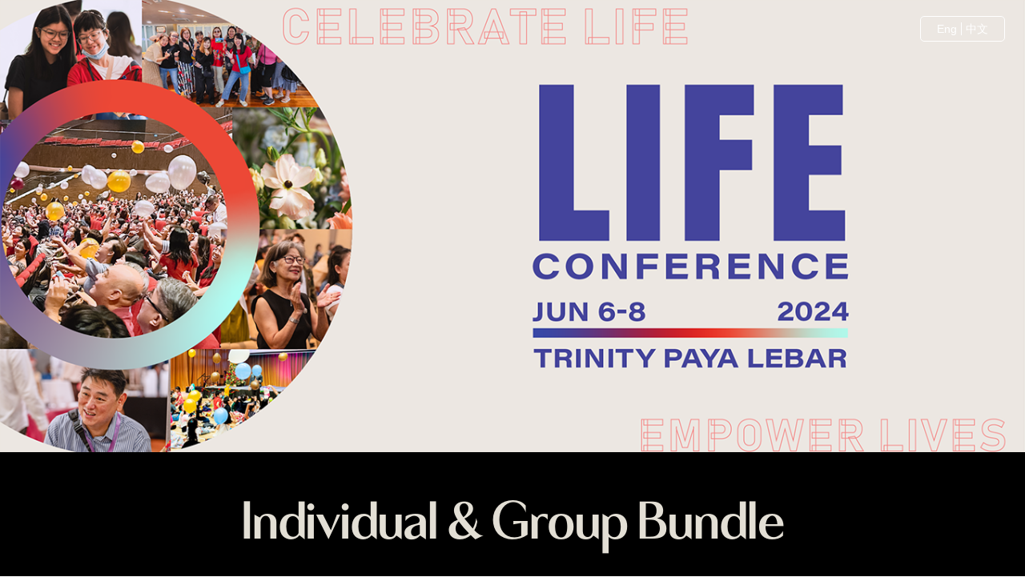

--- FILE ---
content_type: text/html; charset=utf-8
request_url: https://ems.trinity.sg/Event/EventDetails/334C78317149305932636679764D7944767A664C51773D3D
body_size: 5201
content:
<!DOCTYPE html>
<html>
<head>
    <meta charset="utf-8" />
    <meta name="viewport" content="width=device-width, initial-scale=1.0">
    <title>Life Conference </title>
	<link rel="icon" href="https://ems.trinity.sg/favicon1.ico?v=2" />
    <!-- <link href="~/favicon.ico" rel="shortcut icon" type="image/x-icon" /> -->
    <meta property='og:title' content="Life Conference" />
    <meta property='og:description' content="" />
	<link rel="stylesheet" href="/Content/TCCApp/attendeeApp.css?V26032024_1"/>
    <link href="/Content/bootstrap.min.css" rel="stylesheet"/>
<link href="/Content/font-awesome.min.css" rel="stylesheet"/>
<link href="/Content/TCCApp/PlugIns/iziToast.min.css" rel="stylesheet"/>
<link href="/Content/TCCApp/PlugIns/jquery.growl.css" rel="stylesheet"/>

    <!-- <link href="/Content/attendeeStylesheets" rel="stylesheet"/>
 -->
    <script src="/Scripts/jquery-3.3.1.min.js"></script>
<script src="/scripts/TCCAPP/PlugIns/bootbox.min.js"></script>
<script src="/Scripts/bootstrap.js"></script>
<script src="/Scripts/TCCApp/PlugIns/jquery.growl.js"></script>
<script src="/Scripts/TCCApp/PlugIns/iziToast.min.js"></script>

    <script src="/Scripts/TCCApp/attendeeApp.js"></script>
<script src="/Scripts/jquery.cookie.js"></script>

    <script src="/Scripts/TCCApp/commonScript.js"></script>

    <script>
    $(document).ready(function () {
        $(".img-loader").fadeOut("slow");
    })
    </script>

    <script src="/Scripts/jquery.unobtrusive-ajax.min.js"></script>
</head>
<body class="main-page model-open">
    <!-- wrapper -->
    <div class="wrapper landing">
        

<input id="EventCommon_Latitude" name="EventCommon.Latitude" type="hidden" value="1.331558" />
<input id="EventCommon_Longitude" name="EventCommon.Longitude" type="hidden" value="103.889519" />
<input id="IsDirectHit" name="IsDirectHit" type="hidden" value="True" />
<input id="IsPreview" name="IsPreview" type="hidden" value="False" />
<section class="header-block" id="headerBlock">
        <img class="head-banner" src="https://reg4.trinity.org.sg/EMS_API/BannerImages/20240417084417668.png" onerror="$('#headerBlock').addClass('noImg');" alt="" />
    <div class="text-right language">
        <span>
            <a href='/Settings/SetCulture?culture=en&amp;fromPage=eventDetail'>Eng</a>
            <a style="margin-left: -4px;"  href='/Settings/SetCulture?culture=zh-HK&amp;fromPage=eventDetail'>中文</a>
        </span>
    </div>
    <div class="header-img" style="display: none;">
        <div class="header-text">
            <div class="text-main">
                <h1>
                    <span class="date">
                        <span>
Jun 6-8, 2024, 8:30 AM-1:00 PM                        </span>
                    </span>
                    <span>Life Conference</span>
                </h1>
                <div class="location">
                    <div class="banner-contact">
                        <img src='/Content/Images/location-icon.png' alt="">
                        Trinity Paya Lebar
                    </div>
                </div>
                <button class="btn btn-red btn-lg" onclick="RegisterPopUp()">Register Now</button>
            </div>
        </div>
    </div>
</section>


<section class="event-desc-mainblock" background-image:url(@desMainblock)'>
    
    <div class="container">
        <h2 class="heading-title_1">
Individual &amp; Group Bundle        </h2>
        <div class="event-desc-block">
            <div class="row">
                    <div class="col-md-12">
                        <div class="txt-block-1">
                            <p>
<p style="margin-left:0cm; margin-right:0cm">Bundle sign up for Individuals and Group.<br />
Min 5 pax, up to 10 pax per group registration.</p>

<p style="margin-left:0cm; margin-right:0cm"><br />
<strong>Please note the following:</strong></p>

<p>1) This sign up is for Main and Youth Track registration only.</p>

<p>2) Check your T-shirt size and measurements before you confirm your registration.</p>

<p style="margin-left:0cm; margin-right:0cm">&nbsp;</p>

<p style="margin-left:0cm; margin-right:0cm">More info, Size Chart and FAQ on <a href="https://trinity.sg/lifeconference">trinity.sg/lifeconference</a></p>

<p>Click&nbsp;<a href="https://ems.trinity.sg/Event/EventDetails/4B557662505041575A6753777441643869624F6E70673D3D">here</a> to register for Children Bundle</p>
                            </p>
                        </div>
                    </div>
            </div>
        </div>
    </div>
</section>



    <section class="event-reg-mainblock">
        <div class="container">
			<h2 class="heading-title_1_no_workshop">Packages</h2>
            <div class="event-reg-block">
                <div class="row justify-content-center">
                    <div class="col-md-3">
                        <div class="card" id="cardfree">
                            <div class="card-head">
                                <h5 class="card-title" title="Individuals">
Individuals                                </h5>
                            </div>
                            <div class="card-body">
                                    <div>
                                        <p class="tracker-detail">
                                            <span class="tracker-name">
                                                <span class="txt-block">
                                                    Registrant
                                                </span>
                                                                                                    <span class="date">
                                                        Apr 20 – Jun 6, 2024
                                                    </span>
                                            </span>
                                                <strong class="price">

                                                    S$30
                                                </strong>
                                        </p>
                                    </div>
                            </div>
                        </div>
                    </div>
                        <div class="col-md-3">
                            <div class="card">
                                <div class="card-head">
                                        <h5 class="card-title" title="Group Bundle">Group Bundle</h5>
                                </div>
                                <div class="card-body">
                                        <div>
                                            <p class="tracker-detail">
                                                <span class="tracker-name">
                                                    <span class="txt-block">
                                                        Registrant
                                                    </span>
                                                    <span class="date">
                                                        Apr 20 – Jun 6, 2024
                                                    </span>
                                                    <span class="date">
                                                        For 5+ Registrants
                                                        
                                                        
                                                        
                                                    </span>
                                                </span>
                                                <strong class="price">

                                                    S$25
                                                </strong>
                                                <br />
                                            </p>
                                        </div>
                                </div>
                            </div>
                        </div>
                                    </div>
                <div class="row">
                    <div class="text-center btnRegisterNow">
                        <button class="btn btn-red btn-lg" onclick="RegisterPopUp()">Register Now</button>
                    </div>
                </div>
            </div>
    </section>

    <section class="dis-late-reg-mainblock" style="display: none;">
        <div class="container">
            <h2 class="heading-title red">Discount Details</h2>
            <div class="dis-late-reg-block">
                <div class="row justify-content-center">
                        <div class="col-md-4">
                            <div class="dis-late-reg-section">
                                <div class="card">

                                    <img class="card-img-top" src=https://reg4.trinity.org.sg/EMS_API/DefaultIcons/Group.png onerror="this.onerror=null;this.src='https://reg4.trinity.org.sg/EMS_API/DefaultIcons/Group.png';" />
                                    <h5 class="card-title"><span>Group Bundle</span></h5>
                                    <div class="card-body">
                                        <p>group</p>

                                    </div>
                                </div>
                            </div>
                        </div>
                                                        </div>
            </div>
        </div>
    </section>


    <section class="dis-late-reg-mainblock info-attendee">
        <div class="container">
            <h2 class="heading-title">
                T-Shirt Sizing
            </h2>
            <div class="info-attendee-content">
                <p>Refer to <a href="https://events.trinity.sg/#faqs">FAQ</a>&nbsp;for size chart</p>

            </div>
        </div>
    </section>
<div class="address-bg-with-map">
    <div class="main-map-content">
        <div class="contact-map" id="map">
        </div>
    </div>
    <div class="container contact-block">
        <div class="address-bg">
            <div class="contact-address">
                <h3>Contact Us</h3>
                <ul>
                    <li>
                        <img src='/Content/Images/mail-icon.png' alt="">
                        <span><a href="/cdn-cgi/l/email-protection" class="__cf_email__" data-cfemail="88e4e1eeedebe7e6eeedfaede6ebedc8fcfae1e6e1fcf1a6fbef">[email&#160;protected]</a></span>
                    </li>
                    <li>
                        <img src='/Content/Images/call-icon.png' alt="">
                        <p>
                            <a href="#">64684444</a>
                            <a href="#"></a>
                        </p>
                    </li>
                    <li>
                        <img src='/Content/Images/location-icon.png' alt="">
                        <p>Trinity Paya Lebar</p>
                    </li>
                </ul>
            </div>
        </div>
    </div>
</div>
<footer class="footer-block">
    <div class="footer-bottom">
        Copyright &#169; 2026 Trinity Christian Centre. All rights reserved.
    </div>
</footer>
<div id="someId" style="display:none"><p>I hereby consent to the collection, use, disclosure, and retention of my personal data in accordance with the terms of Trinity&rsquo;s&nbsp;<a href="https://chms.trinity.sg/privacy-policy" target="_blank">privacy policy</a>.<br />
By providing my contact details, I agree that Trinity and any of your representatives may contact me on any matters relating to Trinity.</p>

<p style="margin-left:0cm; margin-right:0cm">I hereby declare that the information provided is true and correct.</p>

<p style="margin-left:0cm; margin-right:0cm">I understand that the registration cannot be amended once payment has been made.</p>
</div>

<script data-cfasync="false" src="/cdn-cgi/scripts/5c5dd728/cloudflare-static/email-decode.min.js"></script><script type="text/javascript" src="https://maps.googleapis.com/maps/api/js?key=AIzaSyAnI23NX7eQwvzTbbQvQjdWob9CjLvhalM&libraries=places"></script>
<script type="text/javascript" src="https://maps.googleapis.com/maps/api/js?key=AIzaSyAnI23NX7eQwvzTbbQvQjdWob9CjLvhalM&libraries=places"></script>




    </div>
    <!-- /.wrapper -->
    <div id="loginModal" class="modal fade" role="dialog" data-backdrop="static" data-keyboard="false">
        <div class="modal-dialog  modal-dialog-centered">
            <div class="modal-content" id="divContent">
            </div>
        </div>
    </div>
    <script>
        window.rootUrl = '/';
        var apiBaseurl = 'https://reg4.trinity.org.sg/EMS_API/';
        var webBaseurl = 'https://ems.trinity.sg/';
    </script>
    
<div class="img-loader" id="loading">
    <img id="img-loader" src="/Content/Images/loaderTCC.gif" />
</div>

    
    <link href="/Content/TCCAPP/Plugins/Carousal/owl.carousel.css" rel="stylesheet"/>

    <link href="/Content/TCCAPP/Plugins/Carousal/owl.theme.default.min.css" rel="stylesheet"/>


    
    <script src="/Scripts/TCCApp/PlugIns/JqueryCountDown/jquery.countdown.js"></script>

    <script src="/Scripts/TCCApp/Plugins/owl.carousel.min.js"></script>

    <script src="/Scripts/TCCApp/eventDetails.js"></script>

<script>

        $(function () {

            if('https://reg4.trinity.org.sg/EMS_API/BannerImages/20240417084417668.png' =='')
            {
                $("#headerBlock").addClass("noImg")
            }
            if('2' == '1')
            {
                $("#cardfree").addClass("cardnoheader")
            }
            if('' != '')
            {
                var msgError = '';
                bootbox.alert({
                    message: msgError,
                    backdrop: true,
                    buttons: {
                        ok: {
                            label: 'OK',
                            className: 'btn-red'
                        }
                    }
                });
            }


            $('meta[name=description]').attr('content', '');
            $('meta[name=title]').attr('content', '');
            $('#owl-carous').owlCarousel({
                nav: true,
                dots: true,
                loop: false,
                responsive: {
                    0: {
                        items: 1
                    },
                    768: {
                        items: 1,
                        nav:false
                    },
                    1000: {
                        items:0<3?0:3,
                        loop:false
                    }
                }
            });
            if(''!='')
            {
                RegisterEvent();
            }
        });
        function RegisterEvent() {
            $.removeCookie("smsRemainingTime");
            $.removeCookie("emailRemainingTime");
            var msg=$('#someId').html()
            if (msg != "") {
                bootbox.confirm({
                    message: msg,
                    title:'Terms &amp; Conditions',
                    buttons: {
                        confirm: {
                            label: 'I AGREE',
                            className: 'btn-danger'
                        },
                        cancel: {
                            label: 'No',
                            className: 'hidden',
                        }
                    },
                    callback: function (result) {
                        if (result) {
                            RegisterRedirect();
                        }
                    }
                });
            }
            else
                RegisterRedirect();
        }
        function replaceNbsps(str) {
            var re = new RegExp(String.fromCharCode(160), "g");
            return str.replace(re, " ");
        }
        function RegisterRedirect()
        {
            if(0!=0)
                Login('334C78317149305932636679764D7944767A664C51773D3D',0,"Life Conference")
            else
            {
                $.removeCookie("smsRemainingTime");
                $.removeCookie("emailRemainingTime");
                window.location.href = window.rootUrl+"Event/EventRegistrationRedirect?eventId=334C78317149305932636679764D7944767A664C51773D3D";
            }
        }

        function showmapForMobile()
        {
            var latitude = parseFloat($("#EventCommon_Latitude").val());
            var longitude = parseFloat($("#EventCommon_Longitude").val());
            google.maps.event.trigger(map, "resize");
            var map = new google.maps.Map(document.getElementById('mapData'), {
                center: new google.maps.LatLng(latitude, longitude),
                zoom: 13
            });
            var marker = new google.maps.Marker({
                map: map,
                anchorPoint: new google.maps.Point(0, -29)
            });
            $('#mapDetailDiv #dvDetailModalPopup').modal('show');
        }
        function RegisterPopUp()
        {
            if('false'=='true')
            {
                RegisterEvent();
            }
            else
            {
                var date = new Date();
                var str =  ("0" + (date.getMonth() + 1)).slice(-2) + "/" +("0" + date.getDate()).slice(-2) + "/" + date.getFullYear() + " " + "00" + ":" + "00" + ":" + "00";
                //var strTicks = ((date.getTime() * 10000) + 621356166677310000);
                var strTicks = date.getTime();
                var RegStartDate = "04/20/2024 00:00:00";
                var RegEndDate = "06/06/2024 00:00:00";
                var RegEndTimeHasValue = true;
                var RegEndTimeTicks=0;
                var RegStartTimeTicks=0;
                if(true)
                {
                 RegEndTimeTicks = new Date("6/6/2024 8:00:00 AM").getTime();
            }
            if(true)
            {
             RegStartTimeTicks =new Date("4/20/2024 8:00:00 PM").getTime();
        }

                function toggleMute() {
                    var video = document.getElementById('videoId');
                    
                }


        var msgError = "";
        var time = "1/27/2026 9:08:50 AM";
        var RegNotStarted = false;
        var RegClosed = false;


        if(RegStartTimeTicks != 0)
        {
            RegNotStarted = (strTicks < RegStartTimeTicks);
            RegClosed = (strTicks > RegEndTimeTicks);
        }
        else
        {
            RegNotStarted = new Date(RegStartDate) > new Date(str);
            RegClosed = new Date(RegEndDate) < new Date(str);
        }
        if(RegStartTimeTicks != 0)
        {
            RegNotStarted = (strTicks < RegStartTimeTicks);
            RegClosed = (strTicks > RegEndTimeTicks);
        }
        else
        {
            RegNotStarted = new Date(RegStartDate) > new Date(str);
            RegClosed = new Date(RegEndDate) < new Date(str);
        }
                if (true && false && new Date(RegStartDate) <= new Date(str) &&  new Date(RegEndDate) >= new Date(str) && ( RegEndTimeHasValue == false || (RegEndTimeHasValue == true && RegEndTimeTicks >= strTicks && RegStartTimeTicks <= strTicks)))
        {
            RegisterEvent();
        }
        else if(false === true)
        {
            msgError = "Thank you for your interest! Life Conference has been cancelled.";
        }
        else if(true === true)
        {
            msgError = "Thank you for your interest! Registration for Life Conference is closed.";
        }
        else if(false === true)
        {
            msgError = "Thank you for your interest! Registration for Life Conference is closed.";
        }
        else if(RegNotStarted === true)
        {
            msgError = "Thank you for your interest! Online Registration begins on Sat, Apr 20, 2024, 8:00 PM.";
        }
        else if(RegClosed === true)
        {
            msgError = "Thank you for your interest! Registration for Life Conference is closed.";
        }
        if(msgError !="")
        {
            bootbox.alert({
                message: msgError,
                backdrop: true,
                buttons: {
                    ok: {
                        label: 'OK',
                        className: 'btn-red'
                    }
                }
            });
        }
        }
        }
</script>

<script defer src="https://static.cloudflareinsights.com/beacon.min.js/vcd15cbe7772f49c399c6a5babf22c1241717689176015" integrity="sha512-ZpsOmlRQV6y907TI0dKBHq9Md29nnaEIPlkf84rnaERnq6zvWvPUqr2ft8M1aS28oN72PdrCzSjY4U6VaAw1EQ==" data-cf-beacon='{"rayId":"9c445c5d4af852f1","version":"2025.9.1","serverTiming":{"name":{"cfExtPri":true,"cfEdge":true,"cfOrigin":true,"cfL4":true,"cfSpeedBrain":true,"cfCacheStatus":true}},"token":"10c65324c06a4c81a3ab779b19b4d630","b":1}' crossorigin="anonymous"></script>
</body>
</html>


--- FILE ---
content_type: text/css
request_url: https://ems.trinity.sg/Content/TCCApp/attendeeApp.css?V26032024_1
body_size: 20963
content:
/*TCC css*/
/* ! -------------------------------------------------------- 
Style Sheet for TCC
version: 1.0 
last modified: 3/07/2018 by Poonam Dubey.
email: info@ranosys.com 
website: http://www.ranosys.com 
----------------------------------------------------------*/
/*
    UAT FONTS
*/
@font-face {
    font-family: 'HelveticaNeue';
    src: url('../../fonts/HelveticaNeueBold.eot');
    src: url('../../fonts/HelveticaNeueBold.eot?#iefix') format('embedded-opentype'), url('../../fonts/HelveticaNeueBold.woff') format('woff'), url('../../fonts/HelveticaNeueBold.ttf') format('truetype');
    font-weight: bold;
    font-style: normal;
}

@font-face {
    font-family: 'HelveticaNeue';
    src: url('../../fonts/HelveticaNeueRegular.eot');
    src: url('../../fonts/HelveticaNeueRegular.eot?#iefix') format('embedded-opentype'), url('../../fonts/HelveticaNeueRegular.woff') format('woff'), url('../../fonts/HelveticaNeueRegular.ttf') format('truetype');
    font-weight: 100;
    font-style: normal;
}

@font-face {
    font-family: 'HelveticaNeue';
    src: url('../../fonts/HelveticaNeueMedium.eot');
    src: url('../../fonts/HelveticaNeueMedium.eot?#iefix') format('embedded-opentype'), url('../../fonts/HelveticaNeueMedium.woff') format('woff'), url('../../fonts/HelveticaNeueMedium.ttf') format('truetype');
    font-weight: 500;
    font-style: normal;
}

@font-face {
    font-family: 'HelveticaNeue';
    src: url('../../fonts/HelveticaNeueBold_1.eot');
    src: url('../../fonts/HelveticaNeueBold_1.eot?#iefix') format('embedded-opentype'), url('../../fonts/HelveticaNeueBold_1.woff') format('woff'), url('../../fonts/HelveticaNeueBold_1.ttf') format('truetype');
    font-weight: bold;
    font-style: normal;
}

@font-face {
    font-family: 'HelveticaNeue';
    src: url('../../fonts/HelveticaNeueLight.eot');
    src: url('../../fonts/HelveticaNeueLight.eot?#iefix') format('embedded-opentype'), url('../../fonts/HelveticaNeueLight.woff') format('woff'), url('../../fonts/HelveticaNeueLight.ttf') format('truetype');
    font-weight: 300;
    font-style: normal;
}

@font-face {
    font-family: 'HelveticaNeue';
    src: url('../../fonts/HelveticaNeueMedium_1.eot');
    src: url('../../fonts/HelveticaNeueMedium_1.eot?#iefix') format('embedded-opentype'), url('../../fonts/HelveticaNeueMedium_1.woff') format('woff'), url('../../fonts/HelveticaNeueMedium_1.ttf') format('truetype');
    font-weight: 500;
    font-style: normal;
}

@font-face {
    font-family: 'HelveticaNeue';
    src: url('../../fonts/HelveticaNeueHeavy.eot');
    src: url('../../fonts/HelveticaNeueHeavy.eot?#iefix') format('embedded-opentype'), url('../../fonts/HelveticaNeueHeavy.woff') format('woff'), url('../../fonts/HelveticaNeueHeavy.ttf') format('truetype');
    font-weight: 900;
    font-style: normal;
}

@font-face {
    font-family: 'HelveticaNeue';
    src: url('../../fonts/HelveticaNeueLight_1.eot');
    src: url('../../fonts/HelveticaNeueLight_1.eot?#iefix') format('embedded-opentype'), url('../../fonts/HelveticaNeueLight_1.woff') format('woff'), url('../../fonts/HelveticaNeueLight_1.ttf') format('truetype');
    font-weight: 300;
    font-style: normal;
}

@font-face {
    font-family: 'HelveticaNeue';
    src: url('../../fonts/HelveticaNeueBlackCond.eot');
    src: url('../../fonts/HelveticaNeueBlackCond.eot?#iefix') format('embedded-opentype'), url('../../fonts/HelveticaNeueBlackCond.woff') format('woff'), url('../../fonts/HelveticaNeueBlackCond.ttf') format('truetype');
    font-weight: 900;
    font-style: normal;
}

@font-face {
    font-family: 'HelveticaNeue';
    src: url('../../fonts/HelveticaNeueThin.eot');
    src: url('../../fonts/HelveticaNeueThin.eot?#iefix') format('embedded-opentype'), url('../../fonts/HelveticaNeueThin.woff') format('woff'), url('../../fonts/HelveticaNeueThin.ttf') format('truetype');
    font-weight: 100;
    font-style: normal;
}

@font-face {
    font-family: 'HelveticaNeue';
    src: url('../../fonts/HelveticaNeueItalic.eot');
    src: url('../../fonts/HelveticaNeueItalic.eot?#iefix') format('embedded-opentype'), url('../../fonts/HelveticaNeueItalic.woff') format('woff'), url('../../fonts/HelveticaNeueItalic.ttf') format('truetype');
    font-weight: 100;
    font-style: italic;
}


/*Gary 23 feb 2024*/

@font-face {
    font-family: 'Kalista Serif';
    src: url(../../fonts/KalistaSerif-Regular.otf) format('opentype');
}

@font-face {
    font-family: 'Acumin Pro Wide';
    src: url('../../fonts/Acumin-Pro-Wide-Book.otf') format('opentype');
}


html {
    position: relative;
    min-height: 100%;
}

* {
    margin: 0px;
    padding: 0px;
}

body {
    font-family: 'HelveticaNeue', sans-serif;
    font-size: 14px;
    line-height: 1.5;
    color: #383838;
    background-color: #f6f6f6;
    /* margin-bottom:50px;     */
    display: block;
    font-weight: 400;
}

.model-open, .modal-open {
    overflow: hidden;
}

    .modal-open .modal, .model-open .modal {
        overflow-x: hidden;
        overflow-y: auto !important;
    }

h1, h2, h3, h4, h5, h6, .h1, .h2, .h3, .h4, .h5, .h6 {
    font-family: 'HelveticaNeueBold_1', sans-serif;
    font-weight: bold;
}

p {
    /*font-family: 'HelveticaNeueRegular', sans-serif;*/
    font-family: Acumin Pro Wide;
    font-size: 14px;
    font-style: normal;
    font-weight: 400;
    line-height: 120%;
}

* {
    margin: 0;
    padding: 0;
    box-sizing: border-box;
    -webkit-box-sizing: border-box;
    -moz-box-sizing: border-box;
}

html, body {
    line-height: 1.5;
    font-size: 14px;
    color: #161616;
    font-family: 'HelveticaNeue',sans-serif;
    font-weight: normal;
    font-style: normal;
    overflow: auto;
}

img {
    max-width: 100%;
}

    img:focus {
        outline: none;
    }

a {
    text-decoration: none;
    transition: all 0.3s ease;
    -webkit-transition: all 0.3s ease;
    -ms-transition: all 0.3s ease;
}

section {
    position: relative;
    display: block;
    clear: both;
}

a:focus, a:active {
    outline: 0 none;
}

a:hover {
    color: #231f20;
    text-decoration: none;
}

ol, ul, li {
    padding: 0;
    margin: 0;
    list-style-type: none;
}

.mt10 {
    margin-top: 10px;
}

.mt20 {
    margin-top: 20px;
}

.mt30 {
    margin-top: 30px;
}

.mt40 {
    margin-top: 40px;
}

.mt50 {
    margin-top: 50px;
}

.mtb30 {
    margin: 30px 0;
}

.mb70 {
    margin-bottom: 70px;
}

.m0 {
    margin: 0;
}

.p0 {
    padding: 0;
}

.p40 {
    padding: 40px;
}

.p35 {
    padding: 35px !important;
}

.pr0 {
    padding-right: 0;
}

.pl0 {
    padding-left: 0;
}

.pr5 {
    padding-right: 5px;
}

.pl5 {
    padding-left: 5px;
}

.pl15 {
    padding-left: 15px;
}

.mt15 {
    margin-top: 15px !important;
}

.mb50 {
    margin-bottom: 50px;
}

.mb0 {
    margin-bottom: 0px;
}

.ml10 {
    margin-left: 10px !important;
}

.mh100pr {
    min-height: 100%;
}

.btn:focus, .btn:hover, .btn:active {
    outline: 0 !important;
    box-shadow: none;
    color: #fff;
}

.btn-default.active:hover, .btn-default:active.focus, .btn-default:active:focus, .btn-default:active:hover {
    background-color: #d4d4d4;
    border-color: #8c8c8c;
}

:focus {
    outline: none;
}

ol, ul, li {
    list-style-type: inherit;
}

button, input, select, textarea {
    font-weight: 400;
}

    button:focus {
        outline: none;
        outline: none;
    }

label {
    /*text-transform: capitalize;
    color: #383838;
    font-size: 14px;
    font-weight: 400;*/
    /* text-transform: capitalize; */
    color: #383838;
    font-family: Acumin Pro Wide;
    font-size: 18px;
    font-style: normal;
    font-weight: 400;
    line-height: 120%;
}

@-webkit-keyframes autofill {
    to {
        color: #515050;
        background: transparent;
    }
}

input:-webkit-autofill {
    -webkit-animation-name: autofill;
    -webkit-animation-fill-mode: both;
}

.modal-content .container {
    width: 100%;
    padding: 10px 45px 25px;
}

.modal-title {
    color: #d61723;
    text-align: center;
}

    .modal-title > label {
        color: #d61723;
    }

.modal-footer {
    border-top: 0px;
    text-align: center;
}

#ChildIndemnityForm .modal-body {
    padding: 0 15px 15px;
}
/*------------common-class---------*/
.text-color {
    /*color: #d61722;
    text-transform: capitalize;
    font-family: 'HelveticaNeueBold_1', sans-serif;
    font-weight: bold;*/
    text-transform: capitalize;
    color: #3b0d18;
    font-family: Acumin Pro Wide;
    font-size: 18px;
    font-style: normal;
    font-weight: 400;
    line-height: 120%;
}

.d-block {
    display: block;
}
/*-------------header------------*/
.content-header {
    /*background-color: #000000;*/
    background-color: #3b0d18;
    padding: 10px 0;
}

    .content-header h3 {
        color: #E3DFD5;
        padding: 0;
        margin-top: 0;
        font-family: Kalista Serif;
        font-size: 32px;
        font-style: normal;
        font-weight: 300;
        line-height: 160%;
        letter-spacing: -0.64px;
    }

/*.content-header h2 {
        font-size: 24px;
        color: #ffffff;
        padding: 0;
        font-weight: normal;
        margin-top: 0;
    }*/

.header-block .language {
    position: absolute;
    right: 25px;
    top: 20px;
    z-index: 999;
}

    .header-block .language > span, .content-header .language span {
        display: inline-block;
        font-size: 14px;
        padding: 5px 15px;
        font-weight: normal;
        border: 1px solid #fff;
        /*border: 1px solid #3b0D18;*/
        -webkit-border-radius: 5px;
        -moz-border-radius: 5px;
        -ms-border-radius: 5px;
        border-radius: 5px;
    }

        /*  july-9 updte*/

        .header-block .language > span > a, .content-header .language span > a {
            padding: 0px 5px;
            border-right: 1px solid #fff;
            color: #fff;
            /*border-right: 1px solid #3b0D18;
            color: #3b0D18;*/
        }

            .header-block .language > span > a:last-child, .content-header .language span > a:last-child {
                border-right: none;
            }

            .header-block .language > span > a:hover, .content-header .language span > a:hover {
                color: #d61722;
            }

.Payment-attendees p {
    /*font-size: 16px;*/
    color: #383838;
    font-family: Acumin Pro Wide;
    font-size: 18px;
    font-style: normal;
    font-weight: 400;
    line-height: 120%;
}

.modal-body {
    padding: 30px 15px;
}

.amount-block label {
    /*font-size: 16px;
    font-weight: normal;
    font-family: 'HelveticaNeue', sans-serif;*/
    font-family: Acumin Pro Wide;
    font-size: 18px;
    font-style: normal;
    font-weight: 400;
    line-height: 120%;
}
/*-------------home page---------------*/
.banner {
    position: relative;
}

.banner-img {
    width: 100%;
    display: block;
    filter: brightness(0.25);
    -webkit-filter: brightness(0.25);
    -moz-filter: brightness(0.25);
    -ms-filter: brightness(0.25);
}

.banner-content {
    position: absolute;
    width: 100%;
    top: 50%;
    left: 0;
    text-align: center;
    -webkit-transform: translateY(-50%);
    -moz-transform: translateY(-50%);
    -ms-transform: translateY(-50%);
    transform: translateY(-50%);
}

.banner-block, .banner-button {
    color: #ffffff;
}

.banner-date {
    font-size: 34px;
    text-transform: uppercase;
    font-family: 'HelveticaNeueBold_1', sans-serif;
}

.banner-block h1 {
    font-size: 42px;
    text-transform: uppercase;
    font-family: 'HelveticaNeueBold_1', sans-serif;
}

.location-text {
    font-size: 20px;
    margin-bottom: 35px;
}

.banner-button {
    padding: 20px 39px !important;
    font-size: 20px;
}

.location-text i {
    margin-right: 10px;
}
/*-------------description section--------*/
.description-block {
    background: url(../images/description-bg-img.png) no-repeat top right;
    background-size: contain;
    width: 100%;
    height: 500px;
    display: block;
    margin-top: 40px;
}

.description {
    margin-top: 45px;
}

.description-content {
    width: 100%;
    background-color: #000;
    padding: 20px;
    text-align: center;
    border-radius: 4px;
}

    .description-content video {
        width: 512px;
        max-width: 100%;
        height: 302px;
        display: block;
    }

    .description-content .play-btn a {
        border-radius: 50%;
        display: inline-block;
        color: #d50000;
        background: #ffffff;
        border-radius: 50%;
        font-size: 50px;
        height: 150px;
        line-height: 158px;
        text-align: center;
        width: 150px;
        z-index: 0;
        -webkit-transition: all 0.45s ease;
        -moz-transition: all 0.45s ease;
        -ms-transition: all 0.45s ease;
        transition: all 0.45s ease;
    }

        .description-content .play-btn a:hover, .description-content .play-btn a:focus, .description-content .play-btn a:active {
            text-decoration: none;
        }
/*--------------event-registration section---------*/
.event-registration {
    background-color: #000000;
    padding: 10px;
}

.event-date {
    background-color: #ffffff;
    width: 100%;
    position: relative;
    max-width: 480px;
    margin: 40px auto 20px;
    display: -webkit-box;
    display: -webkit-flex;
    display: -ms-flexbox;
    display: flex;
    -webkit-justify-content: space-around;
    -ms-flex-pack: distribute;
    justify-content: space-around;
    -webkit-box-align: center;
    -webkit-align-items: center;
    -ms-flex-align: center;
    align-items: center;
    border-radius: 4px;
}

.end:before {
    content: '';
    position: absolute;
    background-color: #000000;
    display: inline-block;
    width: 10px;
    height: 2px;
    left: 50%;
    top: 50%;
    -webkit-transform: translate(-50%, -50%);
    -ms-transform: translate(-50%, -50%);
    -moz-transform: translate(-50%, -50%);
    transform: translate(-50%, -50%);
}

.date-title {
    font-size: 16px;
    color: #7e7e7e;
    font-family: 'HelveticaNeueBold_1', sans-serif;
}

.date h4 {
    font-size: 26px;
    color: #b01c28;
    text-transform: uppercase;
    font-size: 26px;
    font-family: 'HelveticaNeueBold_1', sans-serif;
}

    .date h4 span {
        font-size: 16px;
    }

.date-content {
    font-size: 20px;
    color: #161515;
    text-transform: uppercase;
    font-family: 'HelveticaNeueBold_1', sans-serif;
}

.event-content {
    background-color: #ffffff;
}

    .event-content h5 {
        padding: 10px;
        color: #ffffff;
        font-size: 20px;
        font-family: 'HelveticaNeueBold_1', sans-serif;
        background-color: #da2e38;
    }

.event-detail {
    padding: 10px;
}

    .event-detail p {
        display: -webkit-box;
        display: -webkit-flex;
        display: -ms-flexbox;
        display: flex;
        -webkit-box-pack: justify;
        -webkit-justify-content: space-between;
        -ms-flex-pack: justify;
        justify-content: space-between;
        -webkit-box-align: center;
        -webkit-align-items: center;
        -ms-flex-align: center;
        align-items: center;
    }

.event-registration-block button {
    margin-top: 30px;
}

.member-pge .box-container {
    padding-bottom: 30px;
}
/*-------------discount section--------*/
.discount-content {
    border: 1px solid #ccc;
    padding: 30px 40px 20px 50px;
    min-height: 440px;
    -webkit-box-shadow: 1px 1px 14px 1px #ececec;
    -moz-box-shadow: 1px 1px 14px 1px #ececec;
    -ms-box-shadow: 1px 1px 14px 1px #ececec;
    box-shadow: 1px 1px 14px 1px #ececec;
}

    .discount-content h4 {
        padding-bottom: 5px;
        border-bottom: 3px solid #d61722;
    }

    .discount-content ul, .attendee-block ul {
        list-style-type: none;
        text-align: left;
    }

        .discount-content ul li, .attendee-block ul li {
            position: relative;
        }

            .discount-content ul li:before, .attendee-block ul li:before {
                content: '\f00c';
                font-family: 'FontAwesome';
                position: absolute;
                display: inline-block;
                left: -20px;
            }
/*--------------event-workshop section------------*/
.event-workshop {
    background-color: #000000;
    margin: 50px 0 20px;
}

    .event-workshop .text-white {
        margin: 50px 0 45px;
    }

.text-white {
    color: #ffffff;
}

.main-workshop {
    background-color: #fff;
    padding: 20px;
    margin-bottom: 30px;
}

.event-workshop .box-container {
    box-shadow: none;
}

.event-Workshops-block {
    border: 1px solid #ccc;
    -webkit-box-shadow: 1px 1px 14px 1px #ececec;
    -moz-box-shadow: 1px 1px 14px 1px #ececec;
    -ms-box-shadow: 1px 1px 14px 1px #ececec;
    box-shadow: 1px 1px 14px 1px #ececec;
    margin-left: 10px;
    margin-bottom: 10px;
    min-height: 280px;
}

    .event-Workshops-block h5 {
        padding: 20px;
        background: #da2e38;
        font-size: 18px;
        color: #fff;
        margin: 0;
        font-family: 'HelveticaNeueBold_1', sans-serif;
    }

    .event-Workshops-block p {
        padding: 20px;
    }

.owl-theme .owl-nav {
    margin: 0px;
}

.owl-carousel.owl-loaded {
    position: relative;
}

.owl-carousel .owl-nav button.owl-next, .owl-carousel .owl-nav button.owl-prev {
    position: absolute;
    left: -22px;
    font-size: 44px !important;
    top: calc(50% - 25px);
    outline: none;
    width: 40px;
    height: 40px;
    color: #000 !important;
    -webkit-transform: translateY(-50%);
    -moz-transform: translateY(-50%);
    -ms-transform: translateY(-50%);
    transform: translateY(-50%);
}

    .owl-carousel .owl-nav button.owl-next span, .owl-carousel .owl-nav button.owl-prev span {
        display: none;
    }

    .owl-carousel .owl-nav button.owl-next:before, .owl-carousel .owl-nav button.owl-prev:before {
        position: absolute;
        content: "\f104";
        display: flex;
        top: 0px;
        left: 0px;
        width: 15px;
        height: 40px;
        font-family: "FontAwesome";
        color: #000;
        flex-direction: column;
        justify-content: center;
        align-items: center;
    }

    .owl-carousel .owl-nav button.owl-next:before {
        content: "\f105";
        left: auto;
        right: 0px;
    }

.owl-carousel .owl-nav button.owl-next {
    right: -22px;
    left: auto;
}

.owl-carousel.owl-theme .owl-dots .owl-dot span {
    background: transparent;
    /*border: 1px solid #da2e38;*/
    border: 1px solid #3b0D18;
}

.owl-carousel.owl-theme .owl-dots .owl-dot {
    outline: none;
}

.owl-carousel .owl-nav button.owl-next:hover, .owl-carousel .owl-nav button.owl-prev:hover {
    background-color: transparent;
}

.owl-carousel.owl-theme .owl-dots .owl-dot.active span, .owl-carousel.owl-theme .owl-dots .owl-dot:hover span {
    /*background: #da2e38;*/
    background: #3b0D18;
}
/*-------------attendee-section--------------*/
.attendee-block.box-container {
    margin: 30px auto;
    width: 745px;
    max-width: 100%;
}
/*-------------map section----------------*/
.map-block {
    position: relative;
}

.contact-content {
    position: absolute;
    top: 25px;
    padding: 10px;
    right: 16px;
    width: 300px;
    z-index: 1;
}

    .contact-content:after {
        content: '';
        position: absolute;
        width: 100%;
        height: 100%;
        background-color: #de545c;
        color: #fff;
        top: 24px;
        right: 0;
        border-radius: 10px;
        z-index: -1;
    }

    .contact-content p {
        background-color: #000;
        padding: 10px;
        border-radius: 10px;
        color: #ffffff;
    }

.map-block iframe {
    width: 100%;
}
/*-------------member-form-------------*/
.content-wrapper {
    margin: 10px auto 40px;
}

.member-pge.content-wrapper {
    margin-bottom: 0px;
}

.member-form {
    margin-top: 20px;
}

.member-text h3 {
    font-size: 20px;
    font-weight: bold;
    text-transform: capitalize;
    font-family: 'HelveticaNeueBold_1', sans-serif;
    font-weight: bold;
}

.member-text .row {
    display: -webkit-box;
    display: -webkit-flex;
    display: -ms-flexbox;
    display: flex;
    -webkit-box-pack: center;
    -webkit-justify-content: center;
    -ms-flex-pack: center;
    justify-content: center;
    -webkit-box-align: center;
    -webkit-align-items: center;
    -ms-flex-align: center;
    align-items: center;
}

.login-block span {
    font-size: 16px;
    font-weight: bold;
    -webkit-border-radius: 5px;
    -moz-border-radius: 5px;
    -ms-border-radius: 5px;
    border-radius: 5px;
    border: 1px solid #d61722;
    padding: 5px 30px;
    cursor: pointer;
    text-transform: uppercase;
    font-family: 'HelveticaNeueBold_1', sans-serif;
}
/*--------------box-container--------------------*/
.box-container {
    background-color: #ffffff;
    padding: 20px 30px 0px;
    /*border-top: 5px solid #d61722;*/
    border-top: 5px solid #3b0d18;
    -webkit-box-shadow: 1px 1px 14px 1px #ececec;
    -moz-box-shadow: 1px 1px 14px 1px #ececec;
    -ms-box-shadow: 1px 1px 14px 1px #ececec;
    box-shadow: 1px 1px 14px 1px #ececec;
    -webkit-border-radius: 5px;
    -moz-border-radius: 5px;
    -ms-border-radius: 5px;
    border-radius: 4px;
    margin: 5px 0px 40px;
    display: block;
}

.box-container-noborder {
    background-color: #ffffff;
    padding: 40px 30px;
    -webkit-box-shadow: 1px 1px 14px 1px #ececec;
    -moz-box-shadow: 1px 1px 14px 1px #ececec;
    -ms-box-shadow: 1px 1px 14px 1px #ececec;
    box-shadow: 1px 1px 14px 1px #ececec;
    -webkit-border-radius: 5px;
    -moz-border-radius: 5px;
    -ms-border-radius: 5px;
    border-radius: 4px;
    margin: 5px 0px 10px;
    display: block;
    clear: both;
    overflow: hidden;
}

.form-control {
    -webkit-border-radius: 0;
    -moz-border-radius: 0;
    -ms-border-radius: 0;
    border-radius: 0;
    height: auto;
    padding: 9px 12px;
}

.button-block {
    margin-top: 0px;
}

#dvConfirmation .button-block {
    padding-left: 28px;
}

    #dvConfirmation .button-block.btn-grp button.btn {
        margin-right: 10px;
    }

        #dvConfirmation .button-block.btn-grp button.btn:last-child {
            margin-right: 0;
        }

/*.button-block .btn.btn-lg:last-child {
    margin-right: 0 !important;
}*/

#step-3 td {
    font-weight: normal;
    font-size: 14px;
}

#step-5 .box-container {
    padding: 20px 30px;
}

.btn-red {
    /*background-color: #d61722;
    border-color: #d61722;*/
    background-color: #3b0D18;
    border-color: #3b0D18;
    color: #fff;
}

    .btn-red:hover, .btn-red:active, .btn-red.hover, .btn-red:focus {
        /*background-color: #bf0f19;
        border-color: #bf0f19;*/
        background-color: #75575e;
        border-color: #75575e;
        outline: none;
        color: #fff;
    }

.btn-default {
    background-color: #bebebe;
    border-color: #bebebe;
}

.postal-country .form-group:first-child {
    padding-left: 0;
}

.postal-country .form-group:last-child {
    padding-right: 0;
}

.calendar {
    position: relative;
}

.icon-calendar {
    position: absolute;
    right: 24px;
    bottom: 14px;
    color: #000000;
    display: block;
}

select {
    background-color: #ffffff !important;
    height: auto;
    display: inline-block;
    border: 1px solid;
    border-color: #ccc;
    -webkit-appearance: none;
    -moz-appearance: none;
    -ms-appearance: none;
    background: url(../images/select-arrow.png) no-repeat 100% center;
    padding: 9px 18px 9px 12px;
    outline: none;
    width: 100%;
    border-radius: 3px;
}
/*-------------condition-block---------------*/
.condition-block a {
    text-decoration: underline;
    color: #2272cb;
    font-weight: bold;
}
/*--------------------Event form page first----------------*/
/*---------------generation-content----------*/
.generation-block {
    display: flex;
    flex-direction: row;
    margin-bottom: 15px;
}

.generation-content {
    display: inline-block;
    width: 14%;
    margin-right: 20px;
}

.bg-color-row {
    background-color: rgba(236, 236, 236, .5);
    font-family: Acumin Pro Wide;
    font-size: 18px !important;
    font-style: normal;
    font-weight: 400;
    line-height: 120%;
}

.numeric-44 {
    width: 44px;
    min-width: 44px;
    max-width: 44px;
    word-break: break-all;
}

.table {
    border: 1px solid #e8eaee;
}

    .table > tbody > tr:nth-of-type(even) {
        background-color: #fafafa;
    }

    .table > thead > tr > th {
        border-right: 1px solid #dddddd;
        border-bottom: none;
        padding: 10px;
    }

    .table > tbody > tr > td {
        border-top: none;
        border-right: 1px solid #dddddd;
    }

    .table > tbody > tr > td,
    .table > tbody > tr > th,
    .table > tfoot > tr > td,
    .table > tfoot > tr > th,
    .table > thead > tr > td,
    .table > thead > tr > th {
        vertical-align: middle;
        padding: 10px;
        /*font-size: 15px;*/
        color: #555555;
        font-weight: 600;
    }

    .table > tbody > tr > td {
        /*font-weight: normal;*/
        font-family: Acumin Pro Wide;
        font-size: 14px;
        font-style: normal;
        font-weight: 400;
        line-height: 120%;
    }
/*---------------custom-checkbox--------*/
.container-checkbox {
    display: block;
    position: relative;
    cursor: pointer;
    -webkit-user-select: none;
    -moz-user-select: none;
    -ms-user-select: none;
    user-select: none;
    width: 18px;
    height: 18px;
    margin: 0 auto;
    text-align: center;
}

    .checkbox-block .container-checkbox input, .container-checkbox input {
        position: absolute;
        opacity: 0;
        z-index: 1;
        left: 0px;
        right: 0px;
        margin: 0px auto;
        line-height: 15px;
        height: 17px;
        padding: 5px;
    }

    .checkbox-block .container-checkbox label:before, .container-checkbox label:before {
        content: '';
        position: absolute;
        width: 18px;
        height: 18px;
        left: 0;
        top: 0px;
        border: 1px solid #161616;
        border-radius: 3px;
    }

    .container-checkbox:hover input ~ label:before {
        background-color: #c1c1c1;
    }

    .container-checkbox input:checked ~ label:before {
        background-color: #383838;
    }

label:after {
    content: '';
    position: absolute;
    display: none;
}

.container-checkbox input:checked ~ label:after {
    display: block;
}

.checkbox-block .container-checkbox label:after, .container-checkbox label:after {
    left: 6px;
    top: 3px;
    width: 5px;
    height: 10px;
    border: solid white;
    border-width: 0px 2px 2px 0px;
    -webkit-transform: rotate(45deg);
    -moz-transform: rotate(45deg);
    -ms-transform: rotate(45deg);
    transform: rotate(45deg);
}

.registrant-checkbox {
    display: flex;
    justify-content: space-between;
    align-items: center;
    margin-top: 0px;
    margin-bottom: 15px;
}

    .registrant-checkbox .text-color {
        /*font-size: 16px;*/
        font-size: 18px;
    }

    .registrant-checkbox .rge-check label {
        /*font-size: 14px;*/
        margin-bottom: 0px;
        font-family: Acumin Pro Wide;
        font-size: 18px;
        font-style: normal;
        font-weight: 400;
        line-height: 120%;
    }

.event-form .button-block {
    margin-top: 20px;
    overflow: hidden;
    margin: 0 -5px;
    padding: 10px 0;
    display: flex;
    justify-content: flex-start;
    align-items: center;
    flex-direction: row;
    width: 100%;
}

    .event-form .button-block .btn {
        margin: 0 5px;
    }
/*-------registration-form-------------*/
.setup-content {
    margin-bottom: 20px;
    float: left;
    width: 100%;
}

.event-form .registrant-detail, .event-form .confirmation-content {
    display: block;
    width: 100%;
}

.registration-form h3 {
    /*font-size: 20px;
    font-family: 'HelveticaNeueBold_1', sans-serif;
    font-weight: bold;
    text-transform: capitalize;
    margin-top: 0px;*/
    text-transform: capitalize;
    margin-top: 0px;
    font-family: Acumin Pro Wide;
    font-size: 18px;
    font-style: normal;
    font-weight: 400;
    line-height: 120%;
}

.registration-block {
    background-color: #ffffff;
    padding: 20px 30px;
    -webkit-box-shadow: 1px 1px 14px 1px #ececec;
    -moz-box-shadow: 1px 1px 14px 1px #ececec;
    -ms-box-shadow: 1px 1px 14px 1px #ececec;
    -webkit-border-radius: 4px;
    -moz-border-radius: 4px;
    -ms-border-radius: 4px;
    border-radius: 4px;
    margin-bottom: 30px;
    display: flex;
    flex-direction: column;
    clear: both;
}

.registrant-block span.text-color {
    /*font-size: 16px;*/
    font-size: 18px;
}

.registrant-detail label {
    font-weight: normal;
    /*font-size: 14px;*/
    font-size: 18px;
}

.registrant-detail p {
    /*font-weight: normal;
    font-size: 16px;
    color: #383838;
    word-break: break-all;*/

    color: #383838;
    word-break: break-all;
    font-family: Acumin Pro Wide;
    font-size: 14px;
    font-style: normal;
    font-weight: 400;
    line-height: 120%;
}

.adult-content {
    padding-left: 30px;
    margin: 10px 0;
}
/* multiselect */
.registration-form select::after {
    content: '';
    position: absolute;
    right: 0;
}

.multiselectchkbox .btn-group {
    display: inline-block;
    width: 100%;
}

.multiselectchkbox button.multiselect {
    background: transparent;
    max-width: 100%;
    width: inherit;
    text-align: left;
    padding: 0;
    user-select: none;
    box-shadow: none;
    text-transform: none;
    border-radius: 0;
    height: auto;
    font-weight: 400;
    padding: 9px 12px;
    color: #383838;
}

.multiselectchkbox .multiselect-container > li > a > label {
    padding: 5px 20px 3px 40px;
}

.multiselectchkbox .open > .dropdown-menu {
    display: block;
    overflow-y: auto;
    width: 100%;
    max-height: 300px;
    padding: 10px 0px;
}

.multiselectchkbox label.checkbox input[type="checkbox"] {
    position: absolute;
    opacity: 0;
    z-index: 1;
    left: 0px;
    right: 0px;
    margin: 0px auto;
    line-height: 15px;
    height: 17px;
    padding: 5px;
    -webkit-appearance: none;
    -moz-appearance: none;
}

.multiselectchkbox label.checkbox::before {
    content: '';
    position: absolute;
    width: 18px;
    height: 18px;
    left: 10px;
    top: 7px;
    border: 1px solid #161616;
    border-radius: 3px;
}

.multiselectchkbox label.checkbox::after {
    content: '';
    position: absolute;
    left: 16px;
    top: 10px;
    width: 5px;
    height: 10px;
    border: solid white;
    display: none;
    border-width: 0px 2px 2px 0px;
    -webkit-transform: rotate(45deg);
    -moz-transform: rotate(45deg);
    -ms-transform: rotate(45deg);
    transform: rotate(45deg);
}

.multiselectchkbox li.active label.checkbox::before {
    background-color: #000;
}

.multiselectchkbox li.active label.checkbox::after {
    display: block;
}

.multiselectchkbox button.multiselect > span {
    position: relative;
    display: block;
}

    .multiselectchkbox button.multiselect > span::after {
        content: '\f107';
        position: absolute;
        right: 0;
        font-family: FontAwesome;
        font-size: 22px;
        top: 4px;
        line-height: 10px;
    }

.multiselectchkbox .btn-group.open button.multiselect > span::after {
    content: '\f106';
}

.error-msg, span.field-validation-error.error-msg, .field-validation-error, .text-danger {
    position: relative;
    font-size: 12px;
    color: #ff0000;
    display: block;
    clear: both;
}

.adult-detail {
    border-bottom: 1px solid #d2d6dd;
    clear: both;
    padding-top: 15px;
}

    .adult-detail:last-child {
        border-bottom: none;
    }

.fs16 {
    font-size: 16px;
}
/*--------------------Event form page second----------------*/
.workshops-content .table > tbody > tr > td {
    border-right: 0;
    font-weight: normal;
}

.registrant-block {
    margin-bottom: 10px;
    padding: 0 15px;
}

.registrant-detail .registrant-block {
    padding: 0;
}
/*------------------payment-page-----------------*/
.payement-block .payment-addresh {
    /*width: 300px;*/
    max-width: 100%;
    display: block;
}

.payement-block .registration-block {
    padding: 20px 30px 0px;
}

#paymentBlock .registration-block > p {
    /*font-size: 16px;
    color: #3a3a3a;
    font-weight: bold;*/
    color: #3a3a3a;
    font-family: Acumin Pro Wide;
    font-size: 18px;
    font-style: normal;
    font-weight: 400;
    line-height: 120%;
}

#paymentBlock .registration-block label {
    font-weight: normal;
}

#paymentBlock .button-block {
    margin-top: 20px;
}
/*------radio-buttons------*/
.radio-container {
    position: relative;
    padding-left: 30px;
    margin-bottom: 0;
    display: inline-block;
    cursor: pointer;
    -webkit-user-select: none;
    -moz-user-select: none;
    -ms-user-select: none;
    user-select: none;
    margin-right: 20px;
    line-height: 25px;
    width: 100%;
    margin: 3px 0px;
    vertical-align: top;
    margin-bottom: 0px;
}

    .radio-container input {
        position: absolute;
        opacity: 0;
        cursor: pointer;
    }

.checkmark {
    position: absolute;
    top: 2px;
    left: 0;
    height: 19px;
    width: 19px;
    border: 1px solid #383838;
    background-color: #ffffff;
    border-radius: 50%;
}

.radio-container input:checked ~ .checkmark {
    border: 1px solid #d61722;
}

.checkmark:before {
    content: "";
    position: absolute;
    display: none;
}

.radio-container input:checked ~ .checkmark:before {
    display: block;
}

.radio-container .checkmark:before {
    top: 3px;
    left: 3px;
    width: 11px;
    display: none;
    height: 11px;
    border-radius: 50%;
    background: #d61722;
}

.payment-addresh h4, .payment-copy h4, .terms h4 {
    font-weight: bold;
    font-size: 16px;
}

.payment-addresh p {
    margin-bottom: 0;
}

.payment-copy ul {
    list-style-type: decimal;
    padding-left: 15px;
}
/*----------confirmation-page---------*/
.flag-Attendee {
    float: right;
    /*font-weight: normal;
    font-size: 14px !important;
    font-family: 'HelveticaNeue', sans-serif;*/

    font-family: Acumin Pro Wide;
    font-size: 18px;
    font-style: normal;
    font-weight: 400;
    line-height: 120%;
}

    .flag-Attendee .fa {
        /* padding-right: 10px;
        font-size: 16px;
        font-weight: bold;
        vertical-align: middle;*/

        padding-right: 10px;
        vertical-align: middle;
        font-size: 18px;
        font-style: normal;
        font-weight: 400;
        line-height: 120%;
    }

.amount-block p {
    font-weight: bold;
}

.text-color-success {
    color: #579e4c;
}

.promo-code input {
    width: 121px;
    max-width: 121px;
    display: inline-block;
    margin-bottom: 0 !important;
    margin: 0px 10px 0px 10px !important;
    vertical-align: middle;
    height: 41px !important;
}

.promo-code button.btn.btn-lg.btn-red {
    vertical-align: middle;
    margin-right: 10px;
}

.total-amout {
    border-top: 1px solid #e8e8e8;
    padding-top: 20px;
    margin-top: 20px;
    display: inline-block;
    width: 100%;
    clear: both;
}

.amount-block p span.fs18 {
    /*font-size: 16px;
    margin-left: 5px;*/
    margin-left: 5px;
    font-family: Acumin Pro Wide;
    font-size: 14px;
    font-style: normal;
    font-weight: 400;
    line-height: 120%;
}

.cancel-popup button.bootbox-close-button.close {
    z-index: 1;
}

.cancel-popup .modal-header {
    min-height: 0;
    padding: 0px;
}

.cancel-popup .modal-body {
    padding: 20px 15px 15px;
}

.bootbox-body {
    display: block;
    padding: 0;
}

.select-payment-method > p {
    font-size: 16px;
    color: #383838;
}
/*--------------footer----------------*/
footer p {
    background-color: #161616;
    color: #ffffff;
}

/* Full-width input fields */
input[type=number], input[type=text], input[type=password], input[type=email], textarea.form-control {
    width: 100%;
    padding: 7px 12px;
    margin: 0 0 0px 0;
    display: inline-block;
    border: 1px solid #ccc;
    box-sizing: border-box;
    border-radius: 3px;
    height: 40px;
    font-size: 16px;
    font-weight: 400;
}

textarea.form-control {
    min-height: 140px;
    overflow-y: auto;
}

.multiselectchkbox b.caret {
    display: none;
}

.multiselectchkbox span.multiselect-selected-text {
    font-size: 16px;
    color: #555;
}

.multiselectchkbox .multiselect.btn-default.active, .multiselectchkbox .multiselect.btn-default.focus,
.multiselectchkbox .multiselect.btn-default:active, .multiselectchkbox .multiselect.btn-default:focus,
.multiselectchkbox .multiselect.btn-default:hover, .multiselectchkbox .open > .multiselect.dropdown-toggle.btn-default {
    background: transparent;
    box-shadow: none;
}

.multiselectchkbox .btn-group.open .dropdown-toggle {
    box-shadow: none;
}

.multiselect-container > li {
    list-style: none;
}

.multiselectchkbox .dropdown-menu > .active > a,
.multiselectchkbox .dropdown-menu > .active > a:focus,
.multiselectchkbox .dropdown-menu > .active > a:hover {
    background: transparent;
    color: #383839;
}

.modal-content label {
    margin-bottom: 0;
    color: #383839;
    font-size: 16px;
    font-weight: 600;
}

.login-title span {
    display: block;
    color: #d61621;
    font-size: 36px;
    font-weight: 600;
}

.dark-btn {
    background-color: #0b0b0b;
}

.cancle-btn {
    background-color: #bebebe;
    color: white;
    padding: 10px 20px;
    margin: 8px 0;
    border: none;
    cursor: pointer;
    width: 100%;
    border-radius: 5px;
    text-transform: uppercase;
    font-weight: 700;
    font-size: 14px;
    max-width: 150px;
}

    .cancle-btn:hover {
        opacity: 0.8;
    }
/* Extra styles for the cancel button */
.cancelbtn {
    width: auto;
    padding: 10px 18px;
    background-color: #f44336;
}

/* Center the image and position the close button */
.imgcontainer {
    text-align: center;
    margin: 24px 0 12px 0;
    position: relative;
}

img.avatar {
    width: 40%;
    border-radius: 50%;
}

.container {
    padding: 16px;
}

span.psw {
    float: right;
    padding-top: 16px;
}

.login-title {
    text-align: center;
}

/* Modal Content/Box */
.modal-content {
    background-color: #fefefe;
    margin: 0 auto;
    border: 1px solid #888;
    width: 100%;
    max-width: 500px;
    box-shadow: none !important;
    border-radius: 11px;
}

.btn-block {
    padding: 10px;
    display: block;
    margin: 0 auto;
    text-align: center;
}

.modal-header {
    border-bottom: 0;
}

.bootbox-confirm p {
    font-size: 16px;
}

.bootbox-confirm .modal-title {
    text-align: center;
    color: #D61722;
    font-size: 30px;
}

.bootbox-confirm .modal-header {
    padding-bottom: 0;
    padding-top: 35px;
}

.modal-header .close {
    margin-top: 10px;
    text-align: right;
}

.bootbox-confirm .modal-body {
    padding: 15px 28px;
}

.bootbox-confirm .modal-footer {
    text-align: center;
    border-top: 0px;
}

#loginModal div#divContent.modal-content {
    max-width: 500px;
}

#loginModal .modal-header {
    padding: 30px 15px 0px;
}

#loginModal .modal-body {
    padding: 30px;
}

.login-title span {
    font-size: 28px;
}

.popup-two-btn .countdown {
    text-align: center;
    padding-bottom: 15px;
    color: #3a3a3a;
}

.otp-frm-btn.button-block.two-btn-block.text-center {
    flex-direction: column;
}

.button-block.two-btn-block > div#dvResend, .button-block.two-btn-block div.submit-sec {
    flex: 1;
}
/* The Close Button (x) */
.close {
    position: absolute;
    right: 25px;
    top: 0;
    margin-top: 5px;
    color: #000;
    font-size: 35px;
    font-weight: normal;
}

    .close:hover,
    .close:focus {
        color: #D61722;
        cursor: pointer;
    }

.OTP-txt {
    text-align: center;
    color: #929292;
    margin: 10px 0 20px;
}

.OTP-send {
    text-align: center;
    margin-top: 15px;
    font-weight: 700;
}

.not-tcc-number {
    margin-top: 60px;
}
/*home page*/
/*style for all*/
.heading-title {
    /*font-family: 'HelveticaNeueBold_1', sans-serif;*/
    /*font-weight: bold;*/
    /*font-size: 38px;*/
    /*color: #fff;*/
    color: #000;
    text-align: center;
    font-size: 42px;
    font-family: 'Kalista Serif';
    /*font-weight: normal;*/
    margin-top: 0;
    margin-bottom: 40px;
    font-style: normal;
    font-weight: 300;
    line-height: 160%;
    letter-spacing: -1.26px;
}

.heading-title_1_no_workshop {
    color: #000;
    text-align: center;
    font-size: 42px;
    font-family: 'Kalista Serif';
    font-weight: normal;
    margin-top: 0;
    margin-bottom: 40px;
    font-style: normal;
    font-weight: 300;
    line-height: 160%;
    letter-spacing: -1.26px;
}

.heading-title_1 {
    color: #e3dfd5;
    text-align: center;
    font-size: 42px;
    font-family: 'Kalista Serif';
    font-weight: normal;
    margin-top: 0;
    margin-bottom: 40px;
    font-style: normal;
    font-weight: 300;
    line-height: 160%;
    letter-spacing: -1.26px;
}

.heading-title_2 {
    color: #e3dfd5;
    text-align: center;
    font-size: 42px;
    font-family: 'Kalista Serif';
    font-weight: normal;
    margin-top: 0;
    margin-bottom: 40px;
}

.eventDesc {
    color: #e3dfd5;
    text-align: center;
    font-size: 14px;
    font-family: 'Acumin Pro Wide';
    font-weight: normal;
}


.txt-block {
    line-height: 24px;
    font-size: 16px;
}
/*Header*/
.header-img {
    background-image: none;
    width: 100%;
    background-repeat: no-repeat;
    background-size: cover;
    background-position: center center;
    position: absolute;
    left: 50%;
    top: 50%;
    width: 100%;
    height: 100%;
    transform: translate(-50%,-50%);
    z-index: 99;
}

section.header-block::after {
    content: '';
    position: absolute;
    top: 0;
    left: 0;
    width: 100%;
    height: 100%;
    /*background-color: rgba(0,0,0,0.5);*/
    z-index: 0;
}

.header-text {
    display: flex;
    justify-content: center;
    height: 100%;
    flex-wrap: wrap;
}

.text-main {
    display: flex;
    flex-wrap: wrap;
    align-items: center;
    color: #fff;
    z-index: 1;
}

.text-main {
    display: flex;
    flex-wrap: nowrap;
    align-items: center;
    color: #fff;
    max-width: 90%;
    justify-content: center;
    text-align: center;
    display: flex;
    justify-content: center;
    flex-direction: column;
    text-align: center;
    padding: 0 15px;
}

    .text-main h1 {
        text-transform: uppercase;
        font-family: 'HelveticaNeueBold_1', sans-serif;
        font-weight: bold;
        word-break: break-word;
    }

    .text-main span.date {
        font-size: 30px;
        display: block;
        clear: both;
        margin-bottom: 30px;
    }

.header-block .location {
    font-size: 20px;
    margin-bottom: 25px;
}
/*event-desc*/
.justify-content-center {
    justify-content: center;
    display: flex;
}

section.event-desc-mainblock, .event-reg-mainblock, .dis-late-reg-mainblock {
    padding: 60px 0;
}

section.event-desc-mainblock {
    /*background-image: url('../image/wbgimg.jpg');*/
    /*background: #fff;*/
    /*color: #161616 !important;*/
    background-position: right center;
    background-repeat: no-repeat;
    background: #000;
    background-repeat: no-repeat;
    background-position: right;
    font-size: 18px;
    color: #fff !important;
    font-family: 'Acumin Pro Wide';
    font-style: normal;
    font-weight: 400;
    line-height: 120%;
}

    section.event-desc-mainblock .container, .event-reg-mainblock .container, .dis-late-reg-mainblock .container, .workshop-mainblock .container, .footer-block .container {
        padding: 0;
    }

.red {
    color: #d61722 !important;
}
/*video*/
.video-block {
    /*background: #e04f57;*/
    text-align: center;
    background: #3b0D18;
    margin-top: 22px;
    border-radius: 5px;
    position: relative;
    height: 0;
    padding-bottom: 56.25%;
}

.video-bg video {
    margin: -22px auto 0;
    position: absolute;
    top: 0;
    left: 0;
    right: 0;
    width: calc(100% - 40px) !important;
    height: 100%;
    border-bottom-left-radius: 5px;
    border-bottom-right-radius: 5px;
}

.event-desc-block .col-md-6 .txt-block {
    margin-left: 50px;
}
/*.event-desc-block .txt-block p, .event-desc-block .txt-block ol li {
    margin-left: 50px;
    font-size: 16px;
}*/
/*Event Registration Details*/

.event-reg-mainblock {
    width: 100%;
    padding-bottom: 40px;
    background: #414042;
}

.workshop-slides .card {
    background: #fff;
    border-radius: 5px;
    text-align: left;
}

.event-reg-block .card-head, .workshop-slides .card-head {
    padding: 0px 20px;
    /*background: #e13035;*/
    /*height: 70px;*/
    background: #3b0D18;
    color: #fff;
    min-height: 70px;
    border-top-left-radius: 5px;
    display: flex;
    border-top-right-radius: 5px;
    align-items: center;
}

.event-reg-block .card-body, .dis-late-reg-section .card-body, .workshop-slides .card-body {
    padding: 10px 15px;
    /*height: 150px;*/
    min-height: 150px;
    overflow: auto;
    margin-bottom: 20px;
    background-color: #fff;
    text-align: left;
    border-bottom-left-radius: 5px;
    border-bottom-right-radius: 5px;
}
    /*scroll bar */
    .event-reg-block .card-body::-webkit-scrollbar,
    .dis-late-reg-section .card-body::-webkit-scrollbar,
    .workshop-slides .card-body::-webkit-scrollbar {
        width: 6px;
        background-color: #F5F5F5;
    }

    .event-reg-block .card-body::-webkit-scrollbar-track,
    .dis-late-reg-section .card-body::-webkit-scrollbar-track,
    .workshop-slides .card-body::-webkit-scrollbar-track {
        -webkit-box-shadow: inset 0 0 6px rgba(0,0,0,0.3);
        background-color: #F5F5F5;
    }

    .event-reg-block .card-body::-webkit-scrollbar-thumb,
    .dis-late-reg-section .card-body::-webkit-scrollbar-thumb,
    .workshop-slides .card-body::-webkit-scrollbar-thumb {
        background-color: #999;
        border-radius: 10px;
    }

    .event-reg-block .card-body p strong {
        color: #161515;
        float: right;
        font-size: 18px;
        font-family: 'Acumin Pro Wide';
        font-style: normal;
        font-weight: 400;
        line-height: 120%;
    }

.event-reg-block h5.card-title {
    /*font-family: 'HelveticaNeueBold_1', sans-serif;*/
    /*font-weight: 600;*/
    /*margin: 0;*/
    font-size: 18px;
    font-family: 'Acumin Pro Wide';
    font-style: normal;
    font-weight: 400;
    line-height: 120%;
    text-align: left;
}

.card-body span.txt-block {
    color: #5D5D5D;
    margin-right: 2px;
    font-size: 14px;
    /*font-family: 'HelveticaNeueRegular', sans-serif;
    font-weight: 400;*/
    font-family: 'Acumin Pro Wide';
    font-style: normal;
    font-weight: 400;
    line-height: 120%;
    text-transform: capitalize;
}

.card-body span.date {
    color: #5d5d5d;
    font-size: 14px;
    font-family: 'Acumin Pro Wide';
    font-style: normal;
    font-weight: 400;
    line-height: 120%;
    vertical-align: text-bottom;
}

.event-reg-block h6 {
    font-size: 16px;
}
/*Discount & Late Registration*/
.dis-late-reg-mainblock {
    /*background-image: url('../Images/tribg.jpg');*/
    /*background-color: #fff;*/
    width: 100%;
    background-repeat: no-repeat;
    background-size: auto;
    background-position: 75% -20%;
    background-size: 100%;
    background-color: #e3dfd5;
}

.dis-late-reg-section {
    background: #fff;
    padding: 12px;
    border-radius: 5px;
    -webkit-box-shadow: 0 0 40px rgba(0, 0, 0, 0.1);
    box-shadow: 0 0 40px rgba(0, 0, 0, 0.1);
    text-align: center;
    min-height: 350px;
}

    .dis-late-reg-section ul {
        text-align: left;
    }

        .dis-late-reg-section ul li {
            margin-bottom: 0px;
            position: relative;
            line-height: 24px;
        }

    .dis-late-reg-section .card-body ul li p {
        margin-bottom: 0px;
    }

    .dis-late-reg-section img.card-img-top {
        display: block;
        margin: 20px auto 0;
    }

    .dis-late-reg-section h5.card-title {
        display: inline-block;
        font-size: 20px;
        color: #383838;
        padding: 0 10px;
        margin: 0px 0 10px;
        position: relative;
        padding-bottom: 10px;
    }

        .dis-late-reg-section h5.card-title:after {
            position: absolute;
            content: '';
            bottom: 0px;
            height: 3px;
            width: 100%;
            background: #d61621;
            left: 0px;
        }

        .dis-late-reg-section h5.card-title span {
        }
/* 14-06-18 */
.workshop-container {
    background-color: #ffffff;
    padding: 20px 30px 0px;
    border-top: 5px solid #d61722;
    -webkit-box-shadow: 1px 1px 14px 1px #ececec;
    -moz-box-shadow: 1px 1px 14px 1px #ececec;
    -ms-box-shadow: 1px 1px 14px 1px #ececec;
    box-shadow: 1px 1px 14px 1px #ececec;
    -webkit-border-radius: 5px;
    -moz-border-radius: 5px;
    -ms-border-radius: 5px;
    border-radius: 4px;
    margin: 5px 0px 40px;
    display: block;
}

    .workshop-container .workshop-slection {
        display: block;
        position: relative;
    }

.workshop-content-slides {
    padding: 20px 60px;
    /*background: #fff;*/
    background: #e3dfd5;
    /*border-top: 5px solid #d61621;*/
    border-top: 5px solid #3b0D18;
    border-radius: 5px;
}

.main-workshop-block {
    word-wrap: break-word;
}

    .main-workshop-block .work-info-desc {
        color: #000 !important;
        margin: 10px 0 15px 0;
        text-align: center;
        font-family: Acumin Pro Wide;
        font-size: 26px;
        font-style: normal;
        font-weight: 400;
        line-height: 115%;
        letter-spacing: -0.65px;
    }


/*Gary   Custom h3*/
.customH3 {
    /*color: #d61722 !important;*/
    color: #000 !important;
    margin: 10px 0 15px 0;
    text-align: center;
    font-size: 18px;
    font-family: 'Acumin Pro Wide';
    font-style: normal;
    font-weight: 400;
    line-height: 120%;
}

.main-workshop-block h1 {
    font-family: Kalista Serif;
    font-size: 72px;
    font-style: normal;
    font-weight: 300;
    line-height: 150%;
    letter-spacing: -2.88px;
}

.main-workshop-block h2 {
    font-family: Kalista Serif;
    font-size: 42px;
    font-style: normal;
    font-weight: 300;
    line-height: 160%;
    letter-spacing: -1.26px;
}

.main-workshop-block h3 {
    font-family: Kalista Serif;
    font-size: 32px;
    font-style: normal;
    font-weight: 300;
    line-height: 160%;
    letter-spacing: -0.64px;
}

.main-workshop-block h4 {
    font-family: Acumin Pro Wide;
    font-size: 48px;
    font-style: normal;
    font-weight: 400;
    line-height: 120%;
    letter-spacing: -0.96px;
}

.main-workshop-block h5 {
    font-family: Kalista Serif;
    font-size: 24px;
    font-style: normal;
    font-weight: 300;
    line-height: 160%;
    letter-spacing: -0.24px;
}

.main-workshop-block h6 {
    font-family: Acumin Pro Wide;
    font-size: 26px;
    font-style: normal;
    font-weight: 400;
    line-height: 115%;
    letter-spacing: -0.65px;
}

/*.main-workshop-block h3 {*/
/*font-size: 20px;*/
/*margin: 10px 0 15px 0;
        text-align: center;
        font-size: 18px;
        font-family: 'Acumin Pro Wide';
        font-style: normal;
        font-weight: 400;
        line-height: 120%;
    }*/
.main-workshop-block p {
    font-size: 18px;
    color: #161616;
    font-family: 'Acumin Pro Wide';
    font-style: normal;
    font-weight: 400;
    line-height: 120%;
}

.att-wrapper {
    float: left;
    width: 100%;
    position: relative;
    padding-bottom: 20px;
}

    .att-wrapper form {
        display: block;
        float: left;
        width: inherit;
    }

.workshop-slides .card-body {
    overflow-x: hidden;
    overflow-y: auto;
    word-wrap: break-word;
    box-shadow: 2px 2px 17px 1px rgba(204, 204, 204, 0.46);
}

    .workshop-slides .card-body h1 {
        font-family: Kalista Serif;
        font-size: 72px;
        font-style: normal;
        font-weight: 300;
        line-height: 150%;
        letter-spacing: -2.88px;
    }

    .workshop-slides .card-body h2 {
        font-family: Kalista Serif;
        font-size: 42px;
        font-style: normal;
        font-weight: 300;
        line-height: 160%;
        letter-spacing: -1.26px;
    }

    .workshop-slides .card-body h3 {
        font-family: Kalista Serif;
        font-size: 32px;
        font-style: normal;
        font-weight: 300;
        line-height: 160%;
        letter-spacing: -0.64px;
    }

    .workshop-slides .card-body h4 {
        font-family: Acumin Pro Wide;
        font-size: 48px;
        font-style: normal;
        font-weight: 400;
        line-height: 120%;
        letter-spacing: -0.96px;
    }

    .workshop-slides .card-body h5 {
        font-family: Kalista Serif;
        font-size: 24px;
        font-style: normal;
        font-weight: 300;
        line-height: 160%;
        letter-spacing: -0.24px;
    }

    .workshop-slides .card-body h6 {
        font-family: Acumin Pro Wide;
        font-size: 26px;
        font-style: normal;
        font-weight: 400;
        line-height: 115%;
        letter-spacing: -0.65px;
    }




/*#maxPersonValidationMsg {
    position: relative;
    margin-top: -24px;
}*/

.workshop-slides .item p, .workshop-slides .item pre {
    font-size: 14px;
    color: #161616;
    font-family: 'Acumin Pro Wide';
    font-style: normal;
    font-weight: 400;
    line-height: 120%;
}

    .workshop-slides .item p:last-child {
        padding-bottom: 15px;
    }

.info-attendee-content {
    border-radius: 5px;
    /*border-top: 5px solid #da2e38;*/
    /*background: #fff;*/
    border-top: 5px solid #3b0D18;
    background: #e3dfd5;
    /*box-shadow: 2px 2px 17px 1px rgba(204, 204, 204, 0.4588235294117647);*/
    padding: 20px;
    /* max-width: 750px; */
    margin: 0 auto;
}

    .info-attendee-content p {
        font-family: Acumin Pro Wide;
        font-size: 18px;
        font-style: normal;
        font-weight: 400;
        line-height: 120%;
    }

    .info-attendee-content li {
        position: relative;
        padding-left: 20px;
        margin-bottom: 10px;
        font-family: Acumin Pro Wide;
        font-size: 18px;
        font-style: normal;
        font-weight: 400;
        line-height: 120%;
    }


    .info-attendee-content h1 {
        font-family: Kalista Serif;
        font-size: 72px;
        font-style: normal;
        font-weight: 300;
        line-height: 150%;
        letter-spacing: -2.88px;
    }

    .info-attendee-content h2 {
        font-family: Kalista Serif;
        font-size: 42px;
        font-style: normal;
        font-weight: 300;
        line-height: 160%;
        letter-spacing: -1.26px;
    }

    .info-attendee-content h3 {
        font-family: Kalista Serif;
        font-size: 32px;
        font-style: normal;
        font-weight: 300;
        line-height: 160%;
        letter-spacing: -0.64px;
    }

    .info-attendee-content h4 {
        font-family: Acumin Pro Wide;
        font-size: 48px;
        font-style: normal;
        font-weight: 400;
        line-height: 120%;
        letter-spacing: -0.96px;
    }

    .info-attendee-content h5 {
        font-family: Kalista Serif;
        font-size: 24px;
        font-style: normal;
        font-weight: 300;
        line-height: 160%;
        letter-spacing: -0.24px;
    }

    .info-attendee-content h6 {
        font-family: Acumin Pro Wide;
        font-size: 26px;
        font-style: normal;
        font-weight: 400;
        line-height: 115%;
        letter-spacing: -0.65px;
    }



.main-map-content {
    display: block;
    position: relative;
    min-height: 450px;
    overflow: hidden;
}

.contact-map {
    position: relative;
    height: 450px;
    overflow: visible !important;
}

.container.contact-block {
    position: absolute;
    bottom: 20px;
    right: 40px;
}

.contact-map img {
    width: 100%;
    height: 100%;
}

.address-bg {
    position: relative;
    float: right;
    margin: 92px auto 0;
    max-width: 372px;
    padding: 10px;
    width: calc(100% - 20px);
}

    .address-bg:before {
        content: '';
        position: absolute;
        /*background: #de545c;*/
        background: #414042;
        height: calc(100% - 30px);
        width: 100%;
        top: 30px;
        left: 0;
        border-radius: 10px;
        z-index: 0;
        right: 0;
        margin: 0 auto;
    }

.contact-address {
    position: relative;
    padding: 20px;
    /*background: rgba(0, 0, 0, 0.90);*/
    background: #3b0D18;
    color: #fff;
    border-radius: 10px;
}

    .contact-address h3 {
        /*font-size: 30px;*/
        font-size: 26px;
        font-family: 'Acumin Pro Wide';
        font-weight: bold;
        text-align: center;
        margin: 0 0 20px 0;
    }

    .contact-address ul {
        margin-left: 0px !important;
    }

    .contact-address li {
        font-size: 18px;
        font-family: 'Acumin Pro Wide';
        padding-left: 10px;
        margin-bottom: 10px;
        display: flex;
        align-items: flex-start;
    }

        .contact-address li img {
            margin: 5px 10px 0 0;
        }

        .contact-address li a {
            display: block;
            color: #fff;
        }

.address-bg-with-map {
    position: relative;
    display: block;
    clear: both;
    margin-bottom: 50px;
}

footer.footer-block {
    position: absolute;
    background-color: #f5f5f5;
    display: block;
    clear: both;
    bottom: 0px;
    left: 0px;
    width: 100%;
    height: 48px;
}

.footer-bottom {
    /*background: #161616;*/
    background: #3b0D18;
    text-align: center;
    padding: 15px;
    font-size: 12px;
    color: #a7a7a7;
    float: left;
    width: 100%;
}

.reg-page {
    background: #f6f6f6;
}

.reg-title-sub {
    /*color: #d61722;*/
    font-size: 18px !important;
    margin-bottom: 15px;
    color: #3b0d18;
}

.reg-form-field {
    display: block;
    overflow: hidden;
    border-radius: 5px;
    background: white;
    padding: 20px 30px;
}

.reg-page-title {
    background: #000;
}

.stepwizard-step.btn-step p {
    /*color: #db111d;*/
    color: #3b0d18;
    font-family: Acumin Pro Wide;
    font-size: 18px;
    font-style: normal;
    font-weight: 400;
    line-height: 120%;
}

.stepwizard-step p {
    /*color: #b3b3b3;*/
    /*margin-top: 10px;
    font-size: 16px;
    color: #676668;
    font-weight: bold;*/

    color: #676668;
    margin-top: 10px;
    font-family: Acumin Pro Wide;
    font-size: 18px;
    font-style: normal;
    font-weight: 400;
    line-height: 120%;
}

.stepwizard-step.step-done p {
    color: #569F4A;
}

.stepwizard-row {
    display: flex;
    text-align: center;
}

.stepwizard {
    position: relative;
    margin-bottom: 20px;
}

.stepwizard-step button[disabled] {
    opacity: 1 !important;
    filter: alpha(opacity=100) !important;
}

.stepwizard-step:before {
    /*background-color: #ccc;*/
    top: 17px;
    bottom: 0;
    position: absolute;
    content: " ";
    width: 100%;
    height: 2px;
    background-color: #676668;
    z-index: -1;
    left: 50%;
    -webkit-transition: background-color 0.5s ease-in;
    -moz-transition: background-color 0.5s ease-in;
    -ms-transition: background-color 0.5s ease-in;
    transition: background-color 0.5s ease-in;
}

.stepwizard-step:first-child:before {
    width: 100%;
    right: 0;
    left: 50%;
}

.stepwizard-step:first-child:after {
    display: none;
}

.stepwizard-step:last-child:before {
    right: auto;
    left: 50%;
    width: 0;
}

.stepwizard-step:last-child:after {
    display: none;
}

.stepwizard-step {
    flex: 1;
    position: relative;
}

.btn-circle {
    /*background: #c7c7c7;*/
    display: inline-block;
    background: #676668;
    width: 35px;
    height: 35px;
    text-align: center;
    padding: 6px 0;
    font-size: 18px;
    line-height: 25px;
    border-radius: 100px;
    color: #fff;
    font-weight: 500;
}

.main-box {
    padding: 20px;
    background: #fff;
    box-shadow: 0px 0px 16px #ded8d8;
    border-radius: 5px;
    margin: 20px 0;
}

.border-red-top {
    border-top: 6px solid #d61722;
}

.tracks-input ul {
    display: flex;
}

.tracks-input p {
    font-size: 15px;
}

.fieldset-block {
    background: #fff;
    padding: 10px 30px;
}

.fieldset-block {
    background: #fff;
    padding: 10px 30px;
    border-radius: 5px;
    border-top: 5px solid #d61621;
}

.reg-form-field h3 {
    color: #d61621;
    font-weight: bold;
    font-size: 18px;
}

.reg-form-field p {
    color: #d61621;
    font-size: 16px;
    font-weight: 600;
}

.saprter-blcok {
    display: block;
    height: 1px;
    width: 100%;
    background: #e8e8e8;
    margin: 20px 0 30px;
    clear: both;
}

.mt40 {
    margin-top: 40px;
}

.pl30 {
    padding-left: 30px;
}

.rge-check .checkbox-block {
    display: inline-block;
}

.rge-check label {
    margin-left: 5px;
    font-weight: 400;
    font-size: 14px;
}

.checkbox.checkbox-block label {
    position: relative;
}

/*.button-block button.btn.btn-lg.btn-red {
    margin-right: 10px;
}*/

.stepwizard-step.btn-step span.btn-circle {
    /*background: #db111d;*/
    background: #3b0d18;
}

.checkbox.condition-block {
    position: relative;
    display: inline-block;
    width: 100%;
    margin-top: 0px;
}

    .checkbox.condition-block p {
        padding-left: 45px;
        display: inline-block;
        font-family: Acumin Pro Wide;
        font-size: 18px;
        font-style: normal;
        font-weight: 400;
        line-height: 120%;
    }

    .checkbox.condition-block .container-checkbox.mt-3 {
        position: absolute;
        left: 30px;
    }

.amount-block p span {
    /*min-width: 80px;
    display: inline-block;
    font-size: 16px;
    color: #383838;
    margin-left: 5px;
    font-family: "HelveticaNeue", sans-serif;*/
    min-width: 80px;
    display: inline-block;
    color: #383838;
    margin-left: 5px;
    font-family: Acumin Pro Wide;
    font-size: 14px;
    font-style: normal;
    font-weight: 400;
    line-height: 120%;
}

.pl0 {
    padding-left: 0 !important;
}

.pb30 {
    padding-bottom: 30px;
}

.pb20 {
    padding-bottom: 20px;
}

.terms a {
    color: #d61722 !important;
    font-weight: bold !important;
}

.card-block-3 {
    width: 24%;
    position: relative;
    min-height: 1px;
    padding-right: 15px;
    padding-left: 15px;
    margin: 0 auto;
    display: inline-block;
    vertical-align: top;
}

.event-reg-block > .row, .dis-late-reg-block .row {
    text-align: center;
}


.event-desc-block .col-md-6 .txt-block-1 p {
    font-family: Acumin Pro Wide;
    font-size: 18px;
    font-style: normal;
    font-weight: 400;
    line-height: 120%;
}

.event-desc-block .col-md-6 .txt-block-1 h1 {
    font-family: Kalista Serif;
    font-size: 72px;
    font-style: normal;
    font-weight: 300;
    line-height: 150%;
    letter-spacing: -2.88px;
}

.event-desc-block .col-md-6 .txt-block-1 h2 {
    font-family: Kalista Serif;
    font-size: 42px;
    font-style: normal;
    font-weight: 300;
    line-height: 160%;
    letter-spacing: -1.26px;
}

.event-desc-block .col-md-12 .txt-block-1 h3 {
    font-family: Kalista Serif;
    font-size: 32px;
    font-style: normal;
    font-weight: 300;
    line-height: 160%;
    letter-spacing: -0.64px;
}

.event-desc-block .col-md-6 .txt-block-1 h4 {
    font-family: Acumin Pro Wide;
    font-size: 48px;
    font-style: normal;
    font-weight: 400;
    line-height: 120%;
    letter-spacing: -0.96px;
}

.event-desc-block .col-md-6 .txt-block-1 h5 {
    font-family: Kalista Serif;
    font-size: 24px;
    font-style: normal;
    font-weight: 300;
    line-height: 160%;
    letter-spacing: -0.24px;
}

.event-desc-block .col-md-6 .txt-block-1 h6 {
    font-family: Acumin Pro Wide;
    font-size: 26px;
    font-style: normal;
    font-weight: 400;
    line-height: 115%;
    letter-spacing: -0.65px;
}

.event-desc-block .col-md-12 .txt-block {
    text-align: start;
}

.event-desc-block .col-md-12 .txt-block-1 {
    text-align: center;
    color: #e3dfd5;
}

    .event-desc-block .col-md-12 .txt-block-1 p {
        font-family: Acumin Pro Wide;
        font-size: 18px;
        font-style: normal;
        font-weight: 400;
        line-height: 120%;
    }

    .event-desc-block .col-md-12 .txt-block-1 h1 {
        font-family: Kalista Serif;
        font-size: 72px;
        font-style: normal;
        font-weight: 300;
        line-height: 150%;
        letter-spacing: -2.88px;
    }

    .event-desc-block .col-md-12 .txt-block-1 h2 {
        font-family: Kalista Serif;
        font-size: 42px;
        font-style: normal;
        font-weight: 300;
        line-height: 160%;
        letter-spacing: -1.26px;
    }

    .event-desc-block .col-md-12 .txt-block-1 h3 {
        font-family: Kalista Serif;
        font-size: 32px;
        font-style: normal;
        font-weight: 300;
        line-height: 160%;
        letter-spacing: -0.64px;
    }

    .event-desc-block .col-md-12 .txt-block-1 h4 {
        font-family: Acumin Pro Wide;
        font-size: 48px;
        font-style: normal;
        font-weight: 400;
        line-height: 120%;
        letter-spacing: -0.96px;
    }

    .event-desc-block .col-md-12 .txt-block-1 h5 {
        font-family: Kalista Serif;
        font-size: 24px;
        font-style: normal;
        font-weight: 300;
        line-height: 160%;
        letter-spacing: -0.24px;
    }

    .event-desc-block .col-md-12 .txt-block-1 h6 {
        font-family: Acumin Pro Wide;
        font-size: 26px;
        font-style: normal;
        font-weight: 400;
        line-height: 115%;
        letter-spacing: -0.65px;
    }


.card-block-4 {
    position: relative;
    min-height: 1px;
    padding-right: 15px;
    padding-left: 15px;
    width: 33%;
    display: inline-block;
    vertical-align: top;
}

.thank-you-block {
    font-size: 16px;
    color: #383838;
    font-weight: normal;
}

    .thank-you-block .text-color-success {
        font-size: 18px;
        font-weight: bold;
    }

.thank-you-msg {
    margin-top: 15px;
    /*display: flex;*/
    justify-content: flex-start;
    align-items: center;
}

    .thank-you-msg i {
        display: inline-block;
        border: 2px solid #579e4c;
        border-radius: 50%;
        padding: 5px;
        margin-right: 7px;
        color: #579e4c;
        font-size: 16px;
    }

    .thank-you-msg p {
        width: calc(100% - 40px);
        display: inline-block;
    }

    .thank-you-msg h1 {
        font-family: Kalista Serif;
        font-size: 72px;
        font-style: normal;
        font-weight: 300;
        line-height: 150%;
        letter-spacing: -2.88px;
    }

    .thank-you-msg h2 {
        font-family: Kalista Serif;
        font-size: 42px;
        font-style: normal;
        font-weight: 300;
        line-height: 160%;
        letter-spacing: -1.26px;
    }

    .thank-you-msg h3 {
        font-family: Kalista Serif;
        font-size: 32px;
        font-style: normal;
        font-weight: 300;
        line-height: 160%;
        letter-spacing: -0.64px;
    }

    .thank-you-msg h4 {
        font-family: Acumin Pro Wide;
        font-size: 48px;
        font-style: normal;
        font-weight: 400;
        line-height: 120%;
        letter-spacing: -0.96px;
    }

    .thank-you-msg h5 {
        font-family: Kalista Serif;
        font-size: 24px;
        font-style: normal;
        font-weight: 300;
        line-height: 160%;
        letter-spacing: -0.24px;
    }

    .thank-you-msg h6 {
        font-family: Acumin Pro Wide;
        font-size: 26px;
        font-style: normal;
        font-weight: 400;
        line-height: 115%;
        letter-spacing: -0.65px;
    }




[hidden], template {
    display: none;
}

.browse-btn {
    display: block;
    width: 100%;
    height: 40px;
    padding: 8px 12px;
    font-size: 14px;
    line-height: 1.42857143;
    color: #555;
    background-color: #fff;
    background-image: none;
    border: 1px solid #ccc;
    border-radius: 3px;
    box-sizing: border-box;
    -webkit-box-shadow: inset 0 1px 1px rgba(0,0,0,.075);
    box-shadow: inset 0 1px 1px rgba(0,0,0,.075);
    -webkit-transition: border-color ease-in-out .15s,-webkit-box-shadow ease-in-out .15s;
    -o-transition: border-color ease-in-out .15s,box-shadow ease-in-out .15s;
    transition: border-color ease-in-out .15s,box-shadow ease-in-out .15s;
}

.rge-check.chkbox {
    width: auto;
    margin-right: 10px;
    float: left;
    padding: 8px 0px;
    width: 100%;
    padding-bottom: 0px;
}

    .rge-check.chkbox:last-child {
        margin-right: 0px;
    }

    .rge-check.chkbox label {
        display: inline-block;
        max-width: calc(100% - 29px);
        vertical-align: top;
        margin-bottom: 0px;
    }

#dvAttendeeRegistration .box-container.event-form {
    padding-bottom: 40px;
    margin-bottom: 30px;
}

#attendeeRegistration .content-wrapper {
    /*margin-bottom: 0px;*/
}
/* Change styles for span and cancel button on extra small screens */
@media screen and (max-width: 300px) {
    span.psw {
        display: block;
        float: none;
    }

    .cancelbtn {
        width: 100%;
    }
}

@media screen and (max-width: 767.98px) {
    section.event-desc-mainblock .container,
    .event-reg-mainblock .container, .dis-late-reg-mainblock .container,
    .workshop-mainblock .container, .footer-block .container {
        padding: 20px 15px;
    }

    .contact-block {
        position: relative;
        display: inline-block;
    }

    .address-bg {
        display: block;
        margin: 0 auto;
        float: none;
    }

    .stepwizard {
        margin-bottom: 0px;
    }
}

@media screen and (max-width: 990px) {
    .event-reg-block .card, .dis-late-reg-section {
        margin-bottom: 15px;
    }

    .event-desc-block .txt-block p {
        margin: 10px 0;
    }
}

.modal.in .modal-dialog {
    -webkit-transform: translate(0,0);
    -ms-transform: translate(0,0);
    -o-transform: translate(0,0);
    transform: translate(0,0);
    display: -webkit-box;
    display: -ms-flexbox;
    display: flex;
    -webkit-box-align: center;
    -ms-flex-align: center;
    align-items: center;
}

.ml10 {
    margin-left: 10px;
}

#frmAteendee input {
    margin-bottom: 0;
}

#frmAteendee .form-group {
    margin-bottom: 20px;
}

div#divContent.modal-content {
    border: 1px solid #888;
    max-width: 600px;
}

input[disabled] {
    background: #ccc;
}

/*Pankaj*/
.star {
    color: #d20202;
    display: inline-block !important;
    font-weight: normal;
}

.show-inline {
    display: inline-block !important;
}

section.header-block {
    background: #000;
}

.contact-address span {
    word-break: break-all;
}

section.info-attendee {
    max-height: calc(100% - 138px);
}

.modal-content ul {
    margin-left: 20px;
}

.success-msg {
    color: green;
}

.img-loader {
    background-color: rgba(255, 255, 255, 0.7);
    height: 100%;
    left: 0;
    margin: 0 auto;
    position: fixed;
    right: 0;
    top: 0;
    width: 100%;
    z-index: 9999;
}

    .img-loader img {
        -webkit-transform: translate(-50%, -50%);
        -ms-transform: translate(-50%, -50%);
        -moz-transform: translate(-50%, -50%);
        transform: translate(-50%, -50%);
        left: 50%;
        position: absolute;
        top: 50%;
    }
/*Taru */
/*.stepwizard-step.active-step a.step-done span.btn-circle,
.stepwizard-step.active-step a.step-done:before,
.stepwizard .stepwizard-step.step-done:before,
.stepwizard .step-done a.btn-common span.btn-circle {
    background: #569F4A;
}
.stepwizard-step.active-step a.step-done p{
    color:#569F4A;
}

.stepwizard .stepwizard-step.step-done:before {
    background-color: #569F4A;
}*/
.stepwizard-step.step-done span.btn-circle,
.stepwizard-step.step-done:before,
.stepwizard .stepwizard-step.step-done:before,
.stepwizard .step-done a.btn-common span.btn-circle {
    /*background: #569F4A;*/
    background: #198754;
    /*font-family: Acumin Pro Wide;*/
    font-size: 18px;
    font-style: normal;
    font-weight: 400;
    /* line-height: 120%;*/
}

.stepwizard-step.step-done p {
    /*color: #569F4A;*/
    color: #198754;
    font-family: Acumin Pro Wide;
    font-size: 18px;
    font-style: normal;
    font-weight: 400;
    line-height: 120%;
}

.stepwizard .stepwizard-step.step-done:before {
    /*background-color: #569F4A;*/
    background-color: #198754;
}

.linkDisabled {
    cursor: not-allowed;
    color: currentColor;
    text-decoration: none;
}

.userDetails {
    color: #fff;
}

.head-banner {
    width: 100%;
}
/*4/7/2018*/
.txt-block-res-table label {
    display: block;
    margin-bottom: 0;
    font-weight: normal;
}

.txt-block-res-table span.value-block {
    font-weight: 500;
}

.txt-block-res-table {
    display: inline-block;
    width: 100%;
    vertical-align: text-bottom;
}

.check-box-res-table {
    display: inline-block;
    width: 13%;
    vertical-align: top;
    height: 100%;
    min-height: 100%;
}

    .check-box-res-table .checkbox-block .container-checkbox label:before, .check-box-res-table .container-checkbox label:before {
        content: '';
        position: absolute;
        width: 15px;
        height: 15px;
        left: 5px;
        top: 4px;
        border: 1px solid #161616;
        border-radius: 3px;
    }

    .check-box-res-table .checkbox-block .container-checkbox label:after, .check-box-res-table .container-checkbox label:after {
        left: 11px;
        top: 5px;
    }

.txt-block-res-table .row {
    margin-bottom: 8px;
}

.workshops-cont-table-res {
    -webkit-box-shadow: 0 0 5px 0px rgba(0, 0, 0, 0.22);
    -moz-box-shadow: 0 0 5px 0px rgba(0, 0, 0, 0.22);
    box-shadow: 0 0 5px 0px rgba(0, 0, 0, 0.22);
}

.ws-heading {
    background-color: #ececec;
    padding: 10px;
}

.ws-title {
    color: #555555;
    font-weight: 600;
    font-size: 15px;
}

.ws-txt-block {
    padding: 15px;
}

    .ws-txt-block label {
        font-weight: 500;
    }

.tableMobileWorkShop {
    display: none;
}

#tableMobileChildren, .tableMobileWorkshop {
    display: none;
}
/*scroll bar */
body::-webkit-scrollbar {
    width: 6px;
    background-color: #F5F5F5;
}

body::-webkit-scrollbar-track {
    -webkit-box-shadow: inset 0 0 6px rgba(0,0,0,0.3);
    background-color: #F5F5F5;
}

body::-webkit-scrollbar-thumb {
    background-color: #999;
    border-radius: 10px;
}

ol, ul {
    margin-left: 30px;
}

.content-wrapper.workshop-page .button-block {
    margin-bottom: 20px;
    padding-left: 30px;
}

#btnProceed.btn-lg {
    padding: 10px 20px;
}

.web-msg {
    display: block;
}

.mob-msg {
    display: none;
}

.workshop-table {
    display: inline-block;
    width: 100%;
}

@media (max-width: 990px) {
    .rge-check.chkbox {
        width: 100%;
    }

    .radio-container {
        width: 100%;
    }

    .card-block-3 {
        width: 33%;
    }

    .justify-content-center {
        flex-direction: column;
    }

    .dis-late-reg-block .justify-content-center .col-md-4 {
        width: 100% !important;
    }
}

@media (max-width: 767px) {
    #IndemnityForm .modal-body, #ChildIndemnityForm .modal-body {
        padding: 15px;
    }

    .thank-you-msg {
        padding: 0 15px;
        align-items: flex-start;
    }

    #loginModal .modal-body {
        padding: 30px;
    }

    .content-header {
        text-align: center;
    }

    .workshop-container {
        margin-bottom: 20px;
    }

    .text-main h1 {
        font-size: 24px;
        margin-top: 40px;
    }

    .text-main span.date {
        font-size: 20px;
        margin-bottom: 15px;
    }

    .header-block .location {
        font-size: 14px;
    }

    .card-block-3, .card-block-4 {
        width: 50%;
    }

    .btn-lg {
        padding: 10px;
        min-width: auto;
    }

    .box-container.event-form {
        margin-bottom: 10px;
    }

    .tableDesktopWorkshop {
        display: none;
    }

    #tableMobileChildren, .tableMobileWorkshop {
        display: block;
    }

    .tableMobileWorkshop {
        padding: 0 15px;
    }

    .show-inline {
        width: 30%;
        margin-right: 5px;
    }

    .form-group.elementHeight {
        display: inline-block;
        width: 100%;
    }

    .mainAtt-error.pull-right {
        display: inline-block;
        width: 100%;
        text-align: right;
    }

    input[type=file] {
        width: inherit;
    }

    section.registration-form {
        display: block;
    }

    #dvAttendeeRegistration:not[id*="#dvAttendeeRegistration"] {
        padding: 0 15px;
    }

    .content-header .language.show {
        display: none !important;
    }

    span.multiselect-native-select {
        position: relative;
        display: inline-block;
        width: 100%;
        box-sizing: border-box;
        padding-bottom: 0px;
        height: auto;
    }

    .registration-block .form-group {
        margin-bottom: 25px;
    }

    .confirmation-content .amount-block, .total-amout .amount-block {
        padding: 0;
    }

    .amount-block.text-right p {
        text-align: left;
    }

    .checkbox.condition-block .container-checkbox.mt-3 {
        float: left;
        left: 15px;
    }

    .checkbox.condition-block p {
        padding-left: 25px;
    }

    #step-3 .button-block {
        padding-left: 15px;
    }

    section.event-desc-mainblock ol, section.event-desc-mainblock ul {
        margin-left: 0px;
    }

    .event-desc-mainblock p {
        margin-left: 0px;
    }

    .heading-title {
        margin-bottom: 5px;
        font-size: 24px;
    }

    .video-block {
        border-radius: 0px;
    }

    .main-map-content {
        min-height: 360px;
    }
    /*.stepwizard-step.active responsive*/
    .stepwizard-step {
        display: none;
    }

        .stepwizard-step.active-step {
            display: block;
        }

        .stepwizard-step:before, .stepwizard-step:first-child:before, .stepwizard-step:last-child:before {
            left: 0;
        }

    .stepwizard-row {
        flex-direction: column;
    }

    .stepwizard-step:first-child:before, .stepwizard-step:last-child:before {
        width: 100%;
    }

    .container.contact-block {
        position: relative;
        width: 100%;
        bottom: 0;
        right: 0px;
    }

    .contact-address {
        padding: 15px;
    }

    section.event-desc-mainblock, .event-reg-mainblock, .dis-late-reg-mainblock {
        padding: 0;
    }

    .event-desc-block .txt-block ol li {
        margin-left: 30px;
    }
    /*-------------member-form-------------*/
    .content-wrapper {
        margin-top: 0px;
    }

    .box-container {
        padding: 30px 15px 20px;
        margin-bottom: 20px;
    }

    .member-form {
        margin-top: 0px;
        margin-bottom: 50px;
    }

    .member-text h3 {
        margin-top: 0px;
    }

    .member-pge.content-wrapper .box-container {
        padding-bottom: 0px;
    }

    .button-block {
        justify-items: center;
        align-items: center;
    }

        .button-block .btn.btn-lg {
            flex: 1;
        }
    /*--------------------Event form page first----------------*/
    /*---------------generation-content----------*/
    .generation-block {
        justify-content: center;
        align-items: center;
        margin-bottom: 0px;
    }

        .generation-block .generation-content {
            flex: 1;
            margin-right: 15px;
        }

            .generation-block .generation-content:last-child {
                margin-right: 0px;
            }
    /*--------------------Event form page second----------------*/
    .button-block.pl30 {
        padding-left: 0px;
        clear: both;
    }

    .event-form .button-block {
        margin-top: 0px;
    }

    .registration-block {
        background-color: #ffffff;
        -webkit-box-shadow: 1px 1px 8px 4px rgba(123, 123, 123, 0.15);
        -moz-box-shadow: 1px 1px 8px 4px rgba(123, 123, 123, 0.15);
        -ms-box-shadow: 1px 1px 8px 4px rgba(123, 123, 123, 0.15);
    }

    .box-container.event-form {
        -webkit-box-shadow: 0px 3px 8px 1px rgba(123,123,123,.15);
        -moz-box-shadow: 0px 3px 8px 1px rgba(123,123,123,.15);
        -ms-box-shadow: 0px 3px 8px 1px rgba(123,123,123,.15);
        box-shadow: 0px 3px 8px 1px rgba(123,123,123,.15);
        padding: 20px 15px;
    }

    .title-bg {
        background-color: rgba(236, 236, 236, 0.71);
        padding: 10px 15px;
        margin-bottom: 10px;
    }

    .workshop-container {
        padding: 0px 15px;
    }

    .workshops-content {
        position: relative;
        float: left;
        width: 100%;
    }

    .workshops-cont-table-res.tableMobileWorkshop {
        margin-bottom: 20px;
        display: block;
        padding: 0;
    }

        .workshops-cont-table-res.tableMobileWorkshop .form-group {
            margin-bottom: 5px;
        }

    .content-wrap {
        display: flex;
        flex-direction: column;
    }

    .rge-check.chkbox {
        width: 100%;
        margin-right: 5px;
    }

    #step-2 .content-wrapper {
        margin-bottom: 0;
        padding-top: 0;
    }

    #step-2 .box-container {
        margin-bottom: 30px;
    }

    #dvAttendeeRegistration .box-container.event-form {
        padding-bottom: 30px;
    }
    /*--------------------Event form page third step----------------*/
    #step-3 .box-container.event-form,
    #step-2 .box-container,
    #step-5 .box-container,
    #dvPaymentForm .box-container.event-form {
        padding: 0px 15px;
    }

    #step-5 .box-container {
        padding: 0px;
        margin-bottom: 20px;
    }

    #step-5 .event-form .registrant-detail {
        padding: 0;
    }

        #step-5 .event-form .registrant-detail .registrant-detail-inner {
            padding: 0 15px;
        }

    #dvConfirmation .button-block.btn-grp button.btn {
        margin-right: 10px;
        margin-bottom: 0px;
    }

    .thank-you-block {
        padding-bottom: 15px;
    }

    .total-amout {
        margin-top: 0px;
    }
    /*--------------------Event form page forth step----------------*/
    #step-3 .event-form .registrant-detail {
        margin-bottom: 0px;
    }

    .checkbox.condition-block {
        margin-top: 10px;
    }

    .payement-block .registration-block {
        padding: 30px 15px;
    }

    .box-container.event-form .amount-block, .Payment-attendees {
        padding: 0;
    }

    #paymentBlock {
        -webkit-box-shadow: 1px 1px 14px 1px #dcdcdc;
        -moz-box-shadow: 1px 1px 14px 1px #dcdcdc;
        -ms-box-shadow: 1px 1px 14px 1px #dcdcdc;
        box-shadow: 1px 1px 14px 1px #dcdcdc;
        -webkit-border-radius: 5px;
        -moz-border-radius: 5px;
        -ms-border-radius: 5px;
        border-radius: 4px;
        margin: 5px 0 40px;
        display: block;
    }

    .registration-block .radio-block {
        display: inline-block;
        width: 100%;
        margin-bottom: 15px;
    }

        .registration-block .radio-block label.radio-container {
            vertical-align: top;
        }

    #dvPaymentForm .box-container.event-form {
        margin-bottom: 30px;
    }

    #paymentBlock .button-block {
        padding-bottom: 0;
        clear: both;
    }

        #paymentBlock .button-block button.btn.btn-lg {
            margin-right: 0;
            margin-bottom: 15px;
        }

    .workshop-content-slides {
        padding: 0 0 20px;
        background: black;
    }

    .cancel-popup button {
        display: inline-block;
        width: 45%;
    }

    .cancel-popup .modal-footer .btn + .btn {
        margin-right: 0;
    }

    .content-wrapper.workshop-page .button-block {
        clear: both;
        display: flex;
        margin-bottom: 0px;
        padding: 0px;
    }

        .content-wrapper.workshop-page .button-block .btn {
            flex: 1;
        }

    .button-block.two-btn-block > div#dvResend, .button-block.two-btn-block div.submit-sec {
        width: 100%;
    }

    .table-block {
        padding: 0 15px;
    }

    section.registration-form.payment-block {
        -webkit-box-shadow: 1px 1px 14px 1px #ececec;
        -moz-box-shadow: 1px 1px 14px 1px #ececec;
        -ms-box-shadow: 1px 1px 14px 1px #ececec;
        -webkit-border-radius: 4px;
        -moz-border-radius: 4px;
        -ms-border-radius: 4px;
        border-radius: 4px;
        margin-bottom: 20px;
    }

        section.registration-form.payment-block .registration-block {
            box-shadow: none;
            border-radius: 0;
            margin-bottom: 0px;
        }

        section.registration-form.payment-block .button-block {
            flex-direction: column;
            padding-bottom: 0;
        }

            section.registration-form.payment-block .button-block > div,
            section.registration-form.payment-block .button-block button.btn.btn-lg {
                width: 100%;
                margin: 0 15px 10px;
                padding: 15px 0;
            }

    #paymentText {
        margin-bottom: 20px;
        float: left;
    }

    #paymentBlock .button-block {
        margin-top: 0px;
    }

    .payement-block .registration-block {
        margin-bottom: 0;
        padding: 15px;
    }

    .desktop-msg {
        display: none;
    }

    .mobile-msg {
        display: block;
        color: #fff;
        padding: 10px;
        text-align: center;
        background-color: #d61723;
        border-radius: 20px;
        margin: 15px auto;
        max-width: 75%;
    }

    .event-form .workshop-slection {
        margin-bottom: 30px;
    }

    #confirmationReg .event-form .workshop-slection {
        margin-bottom: 0px;
    }

    .promo-code label {
        display: block;
    }

    .confirmation-content .table-block {
        padding: 0px;
    }

    .payement-block > h3 {
        margin-bottom: 0;
        padding: 10px 15px;
        font-size: 16px;
    }

    .payement-block .button-block {
        flex-direction: column;
    }

        .payement-block .button-block > div, .payement-block .button-block > .btn.btn-lg {
            width: 100%;
            margin: 0 15px 15px;
        }

    .payement-block .registration-block {
        box-shadow: none;
    }

    .promo-code label {
        display: block;
    }

    .promo-code input {
        width: 54%;
        max-width: 55%;
        margin-left: 0px !important;
        border-radius: 0px;
    }

    p.desk-amount {
        display: block;
    }

    .promo-code button.btn.btn-lg.btn-red {
        width: 40%;
        margin-right: 0px;
        padding: 9px 15px;
    }

    .web-msg {
        display: none;
    }

    .mob-msg {
        display: block;
        text-align: center;
        padding: 5px 10px;
        background-color: #d61722;
        color: #fff;
        border-radius: 26px;
        max-width: 75%;
        margin: 10px auto;
        font-weight: normal !important;
        font-size: 16px !important;
    }
}

@media (max-width: 580px) {
    .card-block-3, .card-block-4 {
        width: 100%;
    }

    .bootbox-confirm .modal-header .modal-title {
        font-size: 16px;
    }

    .header-img {
        position: relative;
        left: initial;
        top: initial;
        transform: initial;
        background: #f6f6f6;
    }

    .noImg {
        min-height: initial !important;
    }

    .header-img .text-main {
        color: #333;
    }

    .noImg .header-img {
        background-color: #000;
    }

        .noImg .header-img .text-main {
            color: #fff;
        }

    .header-block .language {
        position: absolute;
        right: 10px;
        top: 10px;
    }
}

/*Pankaj*/
@media print {
    .no-print, .no-print * {
        display: none !important;
    }
}
/* Modal box
------------------------------------------------------------- */
.bootbox-confirm .modal-header {
    padding: 15px 30px;
}

    .bootbox-confirm .modal-header .modal-title {
        color: #d7101c;
        font-size: 24px;
        text-align: center;
    }

.bootbox-confirm .modal-body {
    padding: 15px 30px;
}

/*.bootbox-confirm .modal-body .bootbox-body {
        padding-top: 0px;
    }*/

.bootbox-confirm .modal-footer {
    display: flex;
    flex-direction: row;
    justify-content: center;
    align-items: center;
    border-top: 0px;
    padding: 15px 30px 30px;
}

    .bootbox-confirm .modal-footer .btn {
        /*background-color: #d7101c;
        border-color: #d7101c;*/
        flex: 1;
        background-color: #3b0D18;
        border-color: #3b0D18;
        color: #fff;
        padding: 10px 15px;
        font-weight: 600;
        text-transform: uppercase;
    }

        .bootbox-confirm .modal-footer .btn.btn-deafult {
            background-color: #bebebe;
            border-color: #bebebe;
            color: #333;
        }

.modal-backdrop.in {
    filter: alpha(opacity=70);
    opacity: .7;
}

.bootbox-confirm .modal-footer > button.btn.hidden + button {
    margin-left: 0 !important;
}
/* Header
------------------------------------------------------------- */
.header-block:after {
    position: absolute;
    content: "";
    width: 100%;
    height: 100%;
    left: 0px;
    top: 0px;
    /*background-color: rgba(0, 0, 0, 0.7);*/
}

.header-text {
    position: relative;
    z-index: 1;
}

.txt-block {
    line-height: 24px;
    font-size: 14px;
}

.form-control:focus {
    border-color: rgba(214, 23, 34, 0.47);
    outline: 0;
    -webkit-box-shadow: inset 0 1px 1px rgba(0,0,0,.075), 0 0 8px rgba(214, 23, 34, 0.3);
    box-shadow: inset 0 1px 1px rgba(0,0,0,.075), 0 0 8px rgba(214, 23, 34, 0.3);
}

.workshop-container .button-block {
    margin-bottom: 40px;
    margin-top: 40px;
}

pre {
    display: block;
    padding: 0;
    margin: 0 0 10px;
    font-size: 13px;
    line-height: 1.42857143;
    color: #333;
    word-break: break-all;
    word-wrap: break-word;
    background-color: transparent;
    border: none;
    border-radius: 0px;
}

    pre code {
        padding: 0;
        font-size: inherit;
        color: inherit;
        white-space: pre-wrap;
        background-color: transparent;
        border-radius: 0;
    }

.pre-scrollable {
    max-height: 340px;
    overflow-y: scroll;
}

select {
    background-position: calc(100% - 10px) center;
    background-image: url('../Images/arrow_down.png');
    background-size: 15px 8px, 10px 10px, 1px 1.5em;
    background-repeat: no-repeat;
    cursor: pointer;
}
/* modal title */
.modal-title {
    margin-bottom: 0;
    line-height: 1.5;
    font-size: 1.25rem;
}
/*close button css */
.close:not(:disabled):not(.disabled) {
    cursor: pointer;
}

.modal-header .close {
    padding: 1rem;
    margin: 0rem -1rem -1rem auto;
}

button.close {
    padding: 0;
    background-color: transparent;
    border: 0;
    -webkit-appearance: none;
}

.close {
    float: right;
    font-size: 26px;
    font-weight: 700;
    line-height: 1;
    color: #000;
    text-shadow: 0 1px 0 #fff;
    opacity: .5;
}
/* modal - body */
.modal-body {
    position: relative;
    -webkit-box-flex: 1;
    -ms-flex: 1 1 auto;
    flex: 1 1 auto;
    padding: 1rem;
}
/* modal -footer */
.modal-footer {
    display: -webkit-box;
    display: -ms-flexbox;
    display: flex;
    -webkit-box-align: center;
    -ms-flex-align: center;
    align-items: center;
    -webkit-box-pack: center;
    -ms-flex-pack: center;
    justify-content: center;
    padding: 1rem;
}

    .modal-footer .btn + .btn {
        margin-left: 10px !important;
    }
    /* modal footer button */
    .modal-footer > :not(:first-child) {
        margin-left: .25rem;
    }

.btn:not(:disabled):not(.disabled) {
    cursor: pointer;
}

button.bootbox-close-button.close {
    margin: -1rem -1rem -1rem auto;
    padding: 10px;
    cursor: pointer;
    text-align: right;
    position: absolute;
    right: 20px;
    top: 10px;
}

.bootbox-confirm .modal-header .modal-title {
    color: #d7101c;
    font-size: 24px;
    text-align: center;
}

.registrant-checkbox {
    align-items: baseline;
}

.form-group label + p {
    margin-bottom: 0;
}

.total-blck {
    font-size: 16px;
    font-weight: bold;
}

    .total-blck > label {
        font-size: 16px;
        font-weight: bold;
        display: inline;
    }

.btnRegisterNow {
    margin-top: 20px;
}

    .header-block .btn-lg.btn,
    .btnRegisterNow .btn.btn-lg {
        padding: 15px 36px;
    }

ol, ul {
    margin-left: 15px;
}

@media (max-width: 767px) {
    .mob-msg {
        max-width: 65%;
    }

    .bootbox-confirm .modal-header .modal-title {
        font-size: 18px;
    }

    .bootbox-confirm .modal-header {
        padding-bottom: 0px;
    }

    /*#maxPersonValidationMsg {
        margin-bottom: 15px;
    }*/

    #dvAttendeeRegistration .box-container.event-form, #dvPaymentForm .box-container.event-form {
        margin-bottom: 20px;
    }

    .registration-block .form-group {
        margin-bottom: 15px;
    }

    .form-group label + p {
        margin-bottom: 0;
    }

    #step-3 .button-block {
        padding: 0 15px 0px 10px;
    }

    .tableMobileWorkshop {
        padding: 0px;
    }

        .tableMobileWorkshop .text-right {
            text-align: left !important;
        }

        .tableMobileWorkshop .col-xs-12 {
            margin-bottom: 15px;
        }

    .txt-block-res-table .row {
        margin-bottom: 0px;
    }

    #paymentBlock .button-block button.btn.btn-lg {
        margin: 0 auto 15px;
    }

    #paymentBlock {
        margin-bottom: 20px;
    }

    .total-blck span.value-block {
        font-size: 16px;
        font-weight: 700;
    }

    .registrant-checkbox {
        align-items: flex-start;
        background-color: #f3f3f3;
        padding: 15px 15px 15px;
        margin: 0 -15px 15px;
    }

    .thank-you-msg i {
        border: 2px solid #579e4c;
    }

    .amount-block label {
        font-size: 16px;
    }

    #loginModal .modal-body {
        padding: 15px;
    }

    .member-pge.content-wrapper .box-container {
        padding-bottom: 20px;
    }
}




/* Global
--------------------------------------------------------------------- */
.btn {
    text-transform: uppercase;
    font-size: 16px;
    padding: 9px 30px;
    border-radius: 3px;
    font-weight: 600;
    -webkit-text-shadow: 0px 0px 3px rgba(0, 0, 0, 0.15);
    -moz-text-shadow: 0px 0px 3px rgba(0, 0, 0, 0.15);
    text-shadow: 0px 0px 3px rgba(0, 0, 0, 0.15);
}

.btn-default {
    color: #fff;
}

.btn.btn-lg {
    padding: 9px 36px;
}

.btn-default.active, .btn-default.focus, .btn-default:active, .btn-default:focus, .btn-default:hover, .open > .dropdown-toggle.btn-default {
    background-color: #a4a3a3;
}

.btn-outline-red {
    background-color: #fff;
    border: 1px solid #d61722;
    color: #d61722;
    -webkit-transition: all 0.5s ease-in-out;
    -moz-transition: all 0.5s ease-in-out;
    transition: all 0.5s ease-in-out;
}

    .btn-outline-red:hover,
    .btn-outline-red:focus,
    .btn-outline-red:active {
        color: #fff;
        background-color: #d61722;
        border: 1px solid #d61722;
        -webkit-transition: all 0.5s ease-in-out;
        -moz-transition: all 0.5s ease-in-out;
        transition: all 0.5s ease-in-out;
    }

.btn-black {
    background-color: #555;
    border: 1px solid #555;
    color: #fff;
    -webkit-transition: all 0.5s ease-in-out;
    -moz-transition: all 0.5s ease-in-out;
    transition: all 0.5s ease-in-out;
}

    .btn-black:hover,
    .btn-black:focus,
    .btn-black:active {
        color: #fff;
        background-color: #000;
        border: 1px solid #000;
        -webkit-transition: all 0.5s ease-in-out;
        -moz-transition: all 0.5s ease-in-out;
        transition: all 0.5s ease-in-out;
    }

.form-control {
    font-size: 16px;
}

.veryfy-otp-btn {
    display: flex;
    flex-direction: row;
    justify-content: center;
    align-items: center;
    margin: 23px -5px 15px;
}

    .veryfy-otp-btn .btn {
        flex: 1;
        margin: 0 5px;
        padding: 8px 12px;
    }

::-webkit-input-placeholder {
    color: rgba(85, 85, 85, .4) !important;
    font-weight: normal;
}

::-moz-placeholder {
    color: rgba(85, 85, 85, .4) !important;
    font-weight: normal;
}

:-ms-input-placeholder {
    color: rgba(85, 85, 85, .4) !important;
    font-weight: normal;
}

:-moz-placeholder {
    color: rgba(85, 85, 85, .4) !important;
    font-weight: normal;
}

::placeholder {
    color: rgba(85, 85, 85, .4) !important;
    font-weight: normal;
}


.form-group label + p {
    word-break: break-all;
}

input[type=number]::-webkit-inner-spin-button,
input[type=number]::-webkit-outer-spin-button {
    margin: 0;
}

.plr30 {
    padding-left: 30px;
    padding-right: 30px;
}

.button-block .btn {
    margin-right: 10px;
}

/*.button-block .btn:last-child {
        margin-right: 0px;
    }*/

.input-group-addon {
    height: 40px;
}

.calendar .input-group > input {
    border-right: 0;
}

.input-group-addon:last-child {
    border-left: 0;
    border-right: 1px solid #ccc;
    border-top-right-radius: 2px;
    border-bottom-right-radius: 2px;
}
/* Login Modal
--------------------------------------------------------------------- */
#loginModal .button-block {
    display: flex;
    flex-direction: row;
    justify-content: center;
    align-items: center;
    margin-left: -5px;
    margin-right: -5px;
}

    #loginModal .button-block .btn,
    #loginModal .button-block > div {
        flex: 1;
        margin: 0 5px;
    }

        #loginModal .button-block > div > .btn {
            width: 100%;
            margin: 0px;
        }

.countdown {
    color: rgba(85, 85,85, .7);
    display: block;
    margin-bottom: 15px;
    clear: both;
    font-size: 16px;
    font-weight: 600;
}
/* Event Registration
--------------------------------------------------------------------- */
.workshop-slection {
}

.workshop-container .workshop-slection .form-group p {
    font-size: 16px;
    color: #383838;
}

.content-wrap {
    display: block;
}

.title-bg {
    display: inline-block;
    width: 100%;
    margin-bottom: 20px;
    padding: 10px 15px;
    font-family: Acumin Pro Wide;
    font-size: 18px;
    font-style: normal;
    font-weight: 400;
    line-height: 120%;
}

.workshop-slection .content-wrap p {
    /*font-size: 16px;*/
    font-family: Acumin Pro Wide;
    font-size: 14px;
    font-style: normal;
    font-weight: 400;
    line-height: 120%;
}

.bootbox-body {
    display: block;
    padding: 30px 15px 10px;
}

#dvPaymentForm .box-container.event-form .title-bg {
    padding: 0px;
}

.ticketButton.button-block {
    margin: 0;
    padding: 0 30px;
}

.owl-carousel .owl-item {
    padding: 0 15px;
}

.input-group .fileName .btn {
    padding: 8px 12px;
    color: #383838;
}

.promo-code span.error-msg {
    margin-left: 93px;
}

.tableMobileWorkShop {
    display: none;
}

.btn-file.browse-btn,
.btn-file.browse-btn:hover,
.btn-file.browse-btn:focus {
    background: transparent;
}

.card-head h3 {
    /*margin: 0px;
    white-space: nowrap;*/
    text-overflow: ellipsis;
    overflow: hidden;
    display: block;
    width: 100%;
    font-size: 18px;
    font-family: 'Acumin Pro Wide';
    font-style: normal;
    font-weight: 400;
    line-height: 120%;
}

.modal-open .modal.bootbox-alert {
    text-align: center;
}

    .modal-open .modal.bootbox-alert ul,
    .modal-open .modal.bootbox-alert ol {
        list-style: none;
    }

.txt-block-res-table .workshop-mob {
    background-color: #fff;
    display: block;
    padding: 0;
    margin: 0 15px;
    width: calc(100% - 30px);
}

    .txt-block-res-table .workshop-mob h4 {
        display: block;
        background-color: #f3f3f3;
        padding: 10px 15px;
        margin: 0;
        color: #555;
        font-weight: normal;
        font-size: 16px;
    }

    .txt-block-res-table .workshop-mob span.value-block {
        display: block;
    }

.workshop-title-mob {
    font-size: 16px;
}

.tableMobileWorkshop .workshop-content {
    display: block;
    padding: 10px 15px;
    border: 1px solid #f3f3f3;
    overflow: hidden;
}

input.form-control.dt-Date {
    padding-right: 30px;
    border-right: 0px;
}

.comma {
    display: inline-block;
    margin-left: -4px;
}

.modal-open .modal.bootbox-alert .modal-footer {
    padding-top: 0px;
}

.help-text {
    color: #838383;
}

.wrapper.landing > section:nth-child(odd) {
    /*background: #000;*/
    /*color: #fff;*/
    background: #e3dfd5;
    color: #000;
}

.add-attandee-button-block {
    display: flex;
    flex-direction: row;
    justify-content: flex-end;
    align-items: center;
    margin: 0 -5px 0 0;
}

    .add-attandee-button-block .btn {
        margin: 0 5px;
    }

.bootbox-confirm .modal-body .bootbox-body {
    /*font-size: 16px;*/
    padding: 0px 0px 5px;
    font-family: Acumin Pro Wide;
    font-size: 14px;
    font-style: normal;
    font-weight: 400;
    line-height: 120%;
}

    .bootbox-confirm .modal-body .bootbox-body b {
        font-size: 18px;
    }




.tableDesktopWorkshop {
    clear: both;
}

    .tableDesktopWorkshop.table-responsive {
        clear: both;
    }

.multiselect-native-select .btn-group {
    width: 100%;
}

.button-block.proceed-btn-group .btn {
    display: inline-block;
}

.btn-file.browse-btn {
    color: #161616;
    font-weight: 400;
}

.mb20 {
    margin-bottom: 20px;
}

.workshop-slides h3.text-center {
    color: #161616;
    display: block;
    clear: both;
    text-align: center;
    margin: 30px 0;
    /*font-size: 20px;*/
    font-family: Acumin Pro Wide;
    font-size: 26px;
    font-style: normal;
    font-weight: 400;
    line-height: 115%;
    letter-spacing: -0.65px;
}

.workshop-slides .text-center {
    color: #161616;
    display: block;
    clear: both;
    text-align: center;
    margin: 30px 0;
    /*font-size: 20px;*/
    font-family: Acumin Pro Wide;
    font-size: 26px;
    font-style: normal;
    font-weight: 400;
    line-height: 115%;
    letter-spacing: -0.65px;
}



select.form-control {
    background-image: url(../Images/arrow_down.png);
    background-size: 13px;
    border: 1px solid #ccc;
    border-radius: 3px;
    height: 40px;
}

.multiselectchkbox .multiselect {
    height: 40px;
    border-radius: 3px !important;
    border: 1px solid #ccc;
}

.mobileTotalAmount, .mobileTotalAmount .mobile-label, .mob-dis-msg {
    display: none;
}

.info-attendee .info-attendee-content {
    color: #161616;
}

#maxPersonValidationMsg, #TotalPersonValidationMsg {
    margin-top: -12px;
}

#dvAttendeeRegistration .event-form-block > .hide + .generation-block + .error-msg,
#dvAttendeeRegistration .event-form-block > .hide + .generation-block + .error-msg + .error-msg {
    margin-top: -24px;
}

.desk-amount {
    background: #fff;
    padding: 0 30px 30px 30px;
    margin: 0;
    position: relative;
    display: block;
    overflow: hidden;
    clear: both;
    top: -50px;
    border-bottom-left-radius: 4px;
    border-bottom-right-radius: 4px;
}

.veiw-desk-amount {
    padding: 0 15px 30px;
    top: -45px;
}

.promo-code .success-msg {
    position: relative;
    font-size: 12px;
    color: #3c763d;
    display: block;
    clear: both;
    margin-left: 102px;
    margin-top: 5px;
}

.desk-amount .total-amout {
    border-top: 1px solid #e8e8e8;
    padding-top: 20px;
    margin-top: 20px;
    display: flex !important;
    width: 100%;
    align-items: center;
    clear: both;
    flex-direction: row;
}

@media (min-width: 768px) and (max-width: 991.98px) {
    .generation-content {
        width: 33.3333%;
    }

    .container.contact-block {
        position: relative;
        width: 100%;
        bottom: 0;
        right: 0px;
    }
}

@media(max-width:992px) {
    .promo-code-wrapper input.form-control {
        margin-bottom: 20px;
    }
}

@media(max-width:767.98px) {
    .desk-amount .total-amout {
        flex-direction: column !important;
        align-items: initial !important;
    }

    .promo-code .success-msg {
        margin-left: 0px;
    }

    .payment-addresh p img {
        margin-bottom: 15px;
    }

    #dvAttendeeRegistration .event-form-block > .hide + .generation-block + .error-msg,
    #dvAttendeeRegistration .event-form-block > .hide + .generation-block + .error-msg + .error-msg {
        margin-top: -10px;
    }

    .mob-plr15 {
        padding-left: 30px;
        padding-right: 30px;
    }

    .button-block .btn:last-child {
        margin-right: 0;
    }

    .table-responsive {
        margin-bottom: 0px;
    }

    .button-block {
        display: flex;
        flex-direction: row;
        justify-content: center;
        align-items: center;
    }

        .button-block > .btn,
        .button-block > div > .btn {
            flex: 1;
            padding: 12px 15px;
            text-align: center;
        }

        .button-block.plr30 {
            padding-left: 0px;
            padding-right: 0px;
        }

    .registration-block {
        padding: 20px 15px;
    }

    .registrant-checkbox .text-color {
        max-width: 175px;
    }

    .registration-form h3.reg-title-sub {
        font-size: 18px;
        background-color: #f3f3f3;
        padding: 20px 15px;
        margin: -20px -15px 0;
    }

    #dvPaymentForm .box-container.event-form .title-bg {
        padding: 10px 15px;
        margin: 0;
    }

    .registrant-detail .registrant-block.title-bg {
        padding: 10px 15px;
    }

    .registrant-detail .total-amout {
        padding-top: 10px;
    }

    .ticketButton.button-block {
        margin: 0;
        padding: 0px;
        width: 100%;
    }

    #confirmationReg .box-container.event-form {
        margin-bottom: 15px;
    }

    .mobileTotalAmount {
        margin: 0px 0px 15px;
        background-color: #ffffff;
        border-radius: 4px;
        -webkit-box-shadow: 0px 3px 8px 1px rgba(123,123,123,.15);
        -moz-box-shadow: 0px 3px 8px 1px rgba(123,123,123,.15);
        -ms-box-shadow: 0px 3px 8px 1px rgba(123,123,123,.15);
        box-shadow: 0px 3px 8px 1px rgba(123,123,123,.15);
        clear: both;
        display: block;
    }

        .mobileTotalAmount .mobile-label {
            display: block;
        }

        .mobileTotalAmount > label {
            background-color: #ececec;
            padding: 10px 15px;
            width: 100%;
            margin-bottom: 0;
        }

        .mobileTotalAmount .total-amout {
            padding: 0 15px;
            border: 0;
        }

            .mobileTotalAmount .total-amout .amount-block {
                padding-top: 0px;
            }

    .mob-dis-msg {
        display: block;
    }

    .amount-block.mob-dis-msg p {
        margin-bottom: 5px;
    }

    .h3, h3 {
        font-size: 20px;
    }

    .owl-carousel .owl-item {
        padding: 0px;
    }

    select.form-control {
        padding: 9px 30px 9px 12px;
        background-image: url('../Images/arrow_down.png');
    }

    .promo-code span.error-msg {
        margin-left: 0px;
    }

    .promo-code-wrapper .promo-code {
        padding-top: 15px;
    }

    .tableDeskTopWorkShop {
        display: none;
    }

    .tableMobileWorkShop {
        display: block;
    }

        .tableMobileWorkShop .card {
            padding: 15px 0px 0;
        }

        .tableMobileWorkshop .card {
            padding: 15px;
            border-bottom: 1px solid #e5e5e5;
        }

            .tableMobileWorkShop .card .text-right {
                text-align: left !important;
            }

            .tableMobileWorkShop .card .col-xs-12.col-sm-6.col-md-6 {
                margin-bottom: 15px;
            }

    .tableDesktopWorkshop .table-responsive {
        border: none;
        padding-bottom: 10px;
    }

    .tableMobileWorkShop .card:first-child {
        padding-top: 0px;
        border-top: none;
    }

    .tableMobileWorkShop .txt-block-res-table label {
        background-color: #ececec;
        padding: 10px 15px;
    }

    .tableMobileWorkShop .txt-block-res-table {
        border: 1px solid #e5e5e5;
    }

    .tableMobileWorkShop .row.mobile-row {
        margin: 0px;
        border-bottom: 1px solid #e5e5e5;
        padding-top: 5px;
    }
    /*#confirmationReg .total-amout {
        padding: 0px;
    }*/
    .registrant-detail .amount-block.text-right {
        padding: 0 15px;
    }

    .box-container.event-form .amount-block {
        padding: 15px 15px 0;
    }

    .box-container.event-form .mobileTotalAmount .amount-block {
        padding: 0px;
    }

    .event-form .confirmation-content {
        padding: 0 15px;
    }

    .workshop-slection .confirmation-content {
        padding: 0px;
    }

    .main-workshop-block {
        padding: 15px;
        margin-bottom: 15px;
        background: #fff;
        border-top-left-radius: 0px;
        border-top-right-radius: 0px;
        border-bottom-left-radius: 4px;
        border-bottom-right-radius: 4px;
    }

    .workshop-slides {
        background: #fff;
        padding: 0;
        border-radius: 4px;
    }

        .workshop-slides h3.text-center {
            display: block;
            clear: both;
            margin: 0;
            padding: 15px;
            background-color #fff;
            border-top-left-radius: 5px;
            border-top-right-radius: 5px;
        }

    .workshop-content-slides {
        background-color: transparent;
    }

    .workshop-slides .card-body {
        margin-bottom: 0;
        box-shadow: none;
    }

    .workshop-slides .owl-theme .owl-nav {
        display: none;
    }

    .workshop-slides .owl-theme .owl-dots {
        position: absolute;
        left: 0;
        right: 0;
        bottom: -35px;
    }

    .workshop-slides .owl-carousel.owl-theme .owl-dots .owl-dot.active span,
    .workshop-slides .owl-carousel.owl-theme .owl-dots .owl-dot:hover span {
        background-color: #fff;
    }

    .workshop-slides .owl-carousel.owl-theme .owl-dots .owl-dot span {
        border: 1px solid #ffffff;
    }

    .btnRegisterNow {
        margin-bottom: 0;
        margin-top: 0px;
    }
    /*.owl-carousel.owl-theme .owl-dots .owl-dot.active span, .owl-carousel.owl-theme .owl-dots .owl-dot:hover span {
        background:#fff;
    }
    .owl-carousel.owl-theme .owl-dots .owl-dot span {
        border:1px solid #ffffff;
    }*/
    .address-bg:before {
        height: calc(100% - 30px);
        top: 30px;
    }

    .workshop-slides .card-head {
        border-radius: 0px;
    }

    .event-desc-block .txt-block p, .event-desc-block .txt-block ol li {
        font-size: 14px;
    }

    .dis-late-reg-mainblock h2.heading-title,
    .event-reg-mainblock h2.heading-title {
        margin-bottom: 15px;
    }

    .event-reg-block .card-body, .dis-late-reg-section .card-body, .workshop-slides .card-body {
        height: auto;
    }

        .event-reg-block .card-body p strong {
            font-size: 16px;
        }

    .registration-form.event-registration-form .registrant-checkbox {
        margin-top: -20px;
    }

    label {
        margin-bottom: 5px;
    }

    .ws-txt-block small {
        margin-bottom: 5px;
        display: block;
    }

    .veryfy-otp-btn {
        margin-top: 0px;
    }

    .modal-open .modal {
        padding-right: 0px !important;
    }

    .workshops-content .table-block.tableDesktopWorkshop {
        padding: 0px;
        display: block;
    }

        .workshops-content .table-block.tableDesktopWorkshop table tbody tr td {
            display: block;
            white-space: normal;
        }

        .workshops-content .table-block.tableDesktopWorkshop table thead tr th {
            display: block;
            white-space: normal;
        }

        .workshops-content .table-block.tableDesktopWorkshop table tbody tr td:first-child {
            display: none;
        }

        .workshops-content .table-block.tableDesktopWorkshop table tbody tr td:nth-child(2) div {
            font-size: 85%;
        }

    .modal {
        padding-right: 0px !important;
    }

    .mob-p10 {
        padding: 10px !important;
    }

    .mobile-row span.value-label {
        opacity: 0.8;
        font-size: 12px;
    }

    .tableMobileWorkShop .mob-mb10 {
        margin-bottom: 10px;
    }

    .Payment-attendees .table-block {
        padding: 0px;
    }

    .Payment-attendees .title-bg {
        color: #db111d;
        font-weight: 600;
    }

    #donateBox {
        margin-bottom: 15px;
    }

        #donateBox .title-bg {
            border-top-left-radius: 4px;
            border-top-right-radius: 4px;
        }

    .button-block.proceed-btn-group {
        padding-bottom: 0px;
    }

    #paymentBlock .radio-block {
        margin-bottom: 0px;
    }

    #paymentBlock .payment-addresh {
        width: 100%;
        clear: both;
    }

    .tableMobileWorkshop .card .txt-block-res-table .row:last-child .form-group {
        margin-bottom: 0;
    }

    #dvPaymentForm .amount-block {
        padding: 10px 15px 0px;
    }

    .event-desc-block .col-md-6 .txt-block {
        margin-left: 0px;
    }

    .payement-block .button-block > div, .payement-block .button-block > .btn.btn-lg {
        width: 100%;
        margin: 0 0px 15px;
        padding-right: 0;
    }

    #donateBox .registration-block {
        border-top-left-radius: 0px;
        border-top-right-radius: 0px;
    }

    .tableDesktopChildren .bg-color-row {
        display: none;
    }

    .educator-table {
        padding: 0px;
    }

    .tableDesktopChildren,
    .tableDesktopChildren .table {
        border: none;
    }

        .tableDesktopChildren tbody tr {
            display: flex;
            flex-direction: column;
            position: relative;
            background-color: #fff;
            border: 1px solid #e8eaee;
            border-top: 0px;
            margin: 0 0 15px;
        }

        .tableDesktopChildren .table > tbody > tr:nth-of-type(even) {
            background-color: #fff;
        }

        .tableDesktopChildren tbody tr td {
            border: none;
            padding-left: 50px;
            padding-right: 15px;
            position: relative;
        }

            .tableDesktopChildren tbody tr td:first-child {
                width: 50px;
                position: absolute;
                left: 0;
                top: 0px;
                padding-left: 15px;
            }

                .tableDesktopChildren tbody tr td:first-child .container-checkbox {
                    text-align: left;
                    margin: 0;
                }

            .tableDesktopChildren tbody tr td:nth-child(2):before,
            .tableDesktopChildren tbody tr td:nth-child(3):before,
            .tableDesktopChildren tbody tr td:nth-child(4):before {
                position: absolute;
                left: 0;
                top: 0px;
                display: block;
                width: 100%;
                height: 20px;
                font-size: 12px;
                color: #161616;
                opacity: .8;
                content: "";
            }

            .tableDesktopChildren tbody tr td:nth-child(2):before {
                content: "Child Name";
                padding-left: 50px;
                top: 10px;
            }

            .tableDesktopChildren tbody tr td:nth-child(3):before {
                content: "Child Age";
            }

            .tableDesktopChildren tbody tr td:nth-child(4):before {
                content: "Child Gender";
                padding-left: 50px;
            }

    .chinese-lang .tableDesktopChildren tbody tr td:nth-child(2):before {
        content: "孩子的名字";
    }

    .chinese-lang .tableDesktopChildren tbody tr td:nth-child(3):before {
        content: "兒童年齡";
    }

    .chinese-lang .tableDesktopChildren tbody tr td:nth-child(4):before {
        content: "兒童性別";
    }


    .tableDesktopChildren tbody tr td:nth-child(2) {
        padding-top: 30px;
    }

    .tableDesktopChildren tbody tr td:nth-child(3) {
        padding-top: 20px;
        position: absolute;
        right: 15px;
        bottom: 0;
    }

    .tableDesktopChildren tbody tr td:nth-child(4) {
        padding-top: 20px;
    }

    .desk-amount {
        display: block;
        clear: both;
        top: 0px !important;
        padding: 40px 15px 15px;
        position: relative;
        border: 1px solid #e5e5e5;
        margin-bottom: 20px;
        background-color: #fff;
        border-top-left-radius: 4px;
        border-top-right-radius: 4px;
        -webkit-box-shadow: 0px 3px 8px 1px rgba(123,123,123,.15);
        -moz-box-shadow: 0px 3px 8px 1px rgba(123,123,123,.15);
        -ms-box-shadow: 0px 3px 8px 1px rgba(123,123,123,.15);
        box-shadow: 0px 3px 8px 1px rgba(123,123,123,.15);
    }

        .desk-amount:before {
            position: absolute;
            content: "Payment Summary";
            display: block;
            width: 100%;
            height: 40px;
            top: 0px;
            left: 0px;
            color: #d61722;
            background-color: #f5f5f5;
            line-height: 40px;
            padding: 0 15px;
            font-size: 16px;
            border-top-left-radius: 4px;
            border-top-right-radius: 4px;
            font-family: 'HelveticaNeueBold_1', sans-serif;
            font-weight: 600;
        }

        .desk-amount .total-amout {
            padding-top: 0px;
            border: 0px;
        }

    .mob-show {
        display: block;
    }

    .total-amout.mob-payment-block .amount-block {
        padding: 0px;
    }

    .promo-code-wrapper {
        margin-bottom: 15px;
    }

    #dvPaymentForm .veiw-desk-amount .amount-block {
        padding: 15px 0 0;
    }

    .chinese-lang .desk-amount:before {
        content: "付款摘要";
    }

    #confirmationReg .workshop-slection .workshop-table .confirmation-content .amount-block {
        padding: 0;
    }

    .model-open .modal, .modal-open .modal {
        overflow-x: hidden;
        overflow-y: auto;
    }
}

@media (max-width: 600px) {
    .generation-block {
        flex-direction: column;
    }

        .generation-block .generation-content.show-inline {
            flex: auto;
            width: 100%;
            margin: 0 0 15px;
        }

    .modal-open .modal.bootbox-alert {
        text-align: left;
    }

        .modal-open .modal.bootbox-alert ul,
        .modal-open .modal.bootbox-alert ol {
            list-style: none;
            margin: 0;
        }

            .modal-open .modal.bootbox-alert ul li,
            .modal-open .modal.bootbox-alert ol li {
                margin-bottom: 10px;
            }

    #loginModal .button-block .btn {
        padding: 12px 5px;
    }

    .workshop-table .table > tbody > tr > td,
    .workshop-table .table > tbody > tr > th {
        padding: 10px 10px;
    }
}

/*************
    ticket event
*****************/
.event-desc-block ul {
    padding: 0px 15px;
}

.noImg {
    padding-top: 20px;
    padding-bottom: 50px;
}

    .noImg .header-img {
        transform: none;
        position: static;
    }

.cardnoheader .card-head {
    display: none;
}

.cardnoheader .card-body {
    border-top-left-radius: 5px;
    border-top-right-radius: 5px;
}

.errormMainAttReject {
    padding: 0px 30px;
    margin-bottom: 20px;
    font-size: 14px;
}


#step-5 .registrant-detail .registrant-block.title-bg:first-child {
    border-top: 0;
    padding-top: 0;
}

#step-5 .registrant-detail .registrant-block {
    padding: 0.25cm;
    border-top: 1px solid #e8e8e8;
    padding-top: 25px;
}

.desk-amount {
    top: -55px;
}

#step-5 .box-container {
    margin-bottom: 25px;
}

#step-5 .form-group {
    margin-bottom: 25px;
}

.header-block .header-text .btn, .event-reg-block .btn {
    font-size: 20px;
}

.event-reg-block .card-body p {
    margin-bottom: 20px;
}

.generation-block label {
    /*font-weight: 600;*/
    font-weight: 400;
}

.mainAtt-error {
    position: absolute;
    right: 30px;
}

.date input {
    background-color: #fff !important;
}

.date .input-group-addon:last-child {
    background-color: #fff !important;
}

#dvWorkshopSelection .form-group {
    margin-bottom: 25px;
}

.workshop-table .table > tbody > tr > td, .workshop-table .table > tbody > tr > th {
    padding: 20px 10px;
    color: #383838;
    font-weight: normal;
    font-size: 14px;
}

.calendar input {
    background-color: #fff !important;
}

.calendar .input-group-addon:last-child {
    background-color: #fff !important;
}

input::placeholder {
    color: #555555 !important;
    font-weight: normal;
}

.dob-icon:before {
    content: '';
    position: absolute;
    top: 11px;
    right: 10px;
    height: 20px;
    width: 20px;
    background: url(../images/calendar.png) no-repeat top right;
}

.date .input-group-addon {
    position: relative;
    padding: 12px 20px;
}

.dt-Date {
    border-right: 0px;
}

.dob-icon {
    position: initial;
}


.registrant-checkbox .text-color i, .workshop-slection .text-color i {
    font-weight: 600;
}

.workshop-slection .text-color {
    /*font-size: 16px;*/
    font-size: 18px;
}

#dvAttendeeRegistration .box-container.event-form b {
    /*font-size: 16px;*/
    font-family: Acumin Pro Wide;
    font-size: 18px;
    font-style: normal;
    font-weight: 400;
    line-height: 120%;
}

.aoiOther {
    margin-top: 10px !important;
}

.select2-container--default.select2-container--focus .select2-selection--multiple {
    border-color: rgba(214, 23, 34, 0.47) !important;
    outline: 0;
    -webkit-box-shadow: inset 0 1px 1px rgba(0,0,0,.075), 0 0 8px rgba(214, 23, 34, 0.3);
    box-shadow: inset 0 1px 1px rgba(0,0,0,.075), 0 0 8px rgba(214, 23, 34, 0.3);
}

.select2-container--default .select2-selection--multiple {
    background-color: white;
    border: 1px solid #ccc !important;
    cursor: text;
    border-radius: 0 !important;
    height: auto;
    padding: 2px 12px;
}

    .select2-container--default .select2-selection--multiple .select2-selection__choice {
        border: 1px solid #dcdcdc !important;
        margin-right: 8px !important;
    }

    .select2-container--default .select2-selection--multiple .select2-selection__choice__remove {
        margin-left: 5px;
        float: right;
    }

.select2-container {
    width: 100%;
}

.tracker-detail {
    display: inline-block;
    width: 100%;
}

    .tracker-detail .tracker-name {
        width: 66%;
        float: left;
        margin-right: calc(4% - 0px);
    }

    .tracker-detail .price {
        float: left !important;
        color: #000;
    }

    .tracker-detail span.date {
        display: block;
    }

        .tracker-detail span.date.age {
            display: inline-block;
            line-height: 15px;
        }

@media (max-width:680px) {
    /*.header-img {
    height: auto;
}*/

    .banner-contact img {
        width: 10px;
    }

    .header-block .header-text .btn {
        margin-bottom: 28px !important;
    }

    .noImg.header-block .header-text .btn {
        margin-bottom: 0px !important;
    }

    .header-block .header-text .btn, .event-reg-block .btn {
        font-size: 16px;
    }
}

@media screen and (max-width:400px) {
    .header-block .header-text .btn {
        padding: 5px 20px !important;
    }
}


.noImg img.head-banner {
    display: none;
}

.web-msg i {
    display: inline-block;
    border: 2px solid #579e4c;
    border-radius: 50%;
    padding: 5px;
    margin-right: 7px;
    color: #579e4c;
    font-size: 16px;
}

.event-label .form-group > label {
    font-weight: 600;
}

.event-label label {
    font-weight: 600;
}

    .event-label label.radio-container {
        font-weight: 400;
    }

    .event-label label.checkbox-container {
        font-weight: 400;
    }


--- FILE ---
content_type: application/javascript
request_url: https://ems.trinity.sg/Scripts/TCCApp/attendeeApp.js
body_size: -204
content:

//Use this var for date format across the application in js
var TCCDateFormat = 'M dd, yyyy';

--- FILE ---
content_type: application/javascript
request_url: https://ems.trinity.sg/Scripts/TCCApp/PlugIns/jquery.growl.js
body_size: 1907
content:
var _createClass = function () { function defineProperties(target, props) { for (var i = 0; i < props.length; i++) { var descriptor = props[i]; descriptor.enumerable = descriptor.enumerable || false; descriptor.configurable = true; if ("value" in descriptor) descriptor.writable = true; Object.defineProperty(target, descriptor.key, descriptor); } } return function (Constructor, protoProps, staticProps) { if (protoProps) defineProperties(Constructor.prototype, protoProps); if (staticProps) defineProperties(Constructor, staticProps); return Constructor; }; }();

function _classCallCheck(instance, Constructor) { if (!(instance instanceof Constructor)) { throw new TypeError("Cannot call a class as a function"); } }

// Generated by CoffeeScript 2.1.0
(function () {
  /*
  jQuery Growl
  Copyright 2015 Kevin Sylvestre
  1.3.5
  */
  "use strict";

  var $, Animation, Growl;

  $ = jQuery;

  Animation = function () {
    var Animation = function () {
      function Animation() {
        _classCallCheck(this, Animation);
      }

      _createClass(Animation, null, [{
        key: "transition",
        value: function transition($el) {
          var el, ref, result, type;
          el = $el[0];
          ref = this.transitions;
          for (type in ref) {
            result = ref[type];
            if (el.style[type] != null) {
              return result;
            }
          }
        }
      }]);

      return Animation;
    }();

    ;

    Animation.transitions = {
      "webkitTransition": "webkitTransitionEnd",
      "mozTransition": "mozTransitionEnd",
      "oTransition": "oTransitionEnd",
      "transition": "transitionend"
    };

    return Animation;
  }();

  Growl = function () {
    var Growl = function () {
      _createClass(Growl, null, [{
        key: "growl",
        value: function growl() {
          var settings = arguments.length > 0 && arguments[0] !== undefined ? arguments[0] : {};

          return new Growl(settings);
        }
      }]);

      function Growl() {
        var settings = arguments.length > 0 && arguments[0] !== undefined ? arguments[0] : {};

        _classCallCheck(this, Growl);

        this.render = this.render.bind(this);
        this.bind = this.bind.bind(this);
        this.unbind = this.unbind.bind(this);
        this.mouseEnter = this.mouseEnter.bind(this);
        this.mouseLeave = this.mouseLeave.bind(this);
        this.click = this.click.bind(this);
        this.close = this.close.bind(this);
        this.cycle = this.cycle.bind(this);
        this.waitAndDismiss = this.waitAndDismiss.bind(this);
        this.present = this.present.bind(this);
        this.dismiss = this.dismiss.bind(this);
        this.remove = this.remove.bind(this);
        this.animate = this.animate.bind(this);
        this.$growls = this.$growls.bind(this);
        this.$growl = this.$growl.bind(this);
        this.html = this.html.bind(this);
        this.content = this.content.bind(this);
        this.container = this.container.bind(this);
        this.settings = $.extend({}, Growl.settings, settings);
        this.initialize(this.settings.location);
        this.render();
      }

      _createClass(Growl, [{
        key: "initialize",
        value: function initialize(location) {
          var id;
          id = 'growls-' + location;
          return $('body:not(:has(#' + id + '))').append('<div id="' + id + '" />');
        }
      }, {
        key: "render",
        value: function render() {
          var $growl;
          $growl = this.$growl();
          this.$growls(this.settings.location).append($growl);
          if (this.settings.fixed) {
            this.present();
          } else {
            this.cycle();
          }
        }
      }, {
        key: "bind",
        value: function bind() {
          var $growl = arguments.length > 0 && arguments[0] !== undefined ? arguments[0] : this.$growl();

          $growl.on("click", this.click);
          if (this.settings.delayOnHover) {
            $growl.on("mouseenter", this.mouseEnter);
            $growl.on("mouseleave", this.mouseLeave);
          }
          return $growl.on("contextmenu", this.close).find("." + this.settings.namespace + "-close").on("click", this.close);
        }
      }, {
        key: "unbind",
        value: function unbind() {
          var $growl = arguments.length > 0 && arguments[0] !== undefined ? arguments[0] : this.$growl();

          $growl.off("click", this.click);
          if (this.settings.delayOnHover) {
            $growl.off("mouseenter", this.mouseEnter);
            $growl.off("mouseleave", this.mouseLeave);
          }
          return $growl.off("contextmenu", this.close).find("." + this.settings.namespace + "-close").off("click", this.close);
        }
      }, {
        key: "mouseEnter",
        value: function mouseEnter(event) {
          var $growl;
          $growl = this.$growl();
          return $growl.stop(true, true);
        }
      }, {
        key: "mouseLeave",
        value: function mouseLeave(event) {
          return this.waitAndDismiss();
        }
      }, {
        key: "click",
        value: function click(event) {
          if (this.settings.url != null) {
            event.preventDefault();
            event.stopPropagation();
            return window.open(this.settings.url);
          }
        }
      }, {
        key: "close",
        value: function close(event) {
          var $growl;
          event.preventDefault();
          event.stopPropagation();
          $growl = this.$growl();
          return $growl.stop().queue(this.dismiss).queue(this.remove);
        }
      }, {
        key: "cycle",
        value: function cycle() {
          var $growl;
          $growl = this.$growl();
          return $growl.queue(this.present).queue(this.waitAndDismiss());
        }
      }, {
        key: "waitAndDismiss",
        value: function waitAndDismiss() {
          var $growl;
          $growl = this.$growl();
          if (this.settings.duration == 0) {
              return $growl.queue(this.present);
          } else {
              return $growl.delay(this.settings.duration).queue(this.dismiss).queue(this.remove);
          }
        }
      }, {
        key: "present",
        value: function present(callback) {
          var $growl;
          $growl = this.$growl();
          this.bind($growl);
          return this.animate($growl, this.settings.namespace + "-incoming", 'out', callback);
        }
      }, {
        key: "dismiss",
        value: function dismiss(callback) {
          var $growl;
          $growl = this.$growl();
          this.unbind($growl);
          return this.animate($growl, this.settings.namespace + "-outgoing", 'in', callback);
        }
      }, {
        key: "remove",
        value: function remove(callback) {
          this.$growl().remove();
          return typeof callback === "function" ? callback() : void 0;
        }
      }, {
        key: "animate",
        value: function animate($element, name) {
          var direction = arguments.length > 2 && arguments[2] !== undefined ? arguments[2] : 'in';
          var callback = arguments[3];

          var transition;
          transition = Animation.transition($element);
          $element[direction === 'in' ? 'removeClass' : 'addClass'](name);
          $element.offset().position;
          $element[direction === 'in' ? 'addClass' : 'removeClass'](name);
          if (callback == null) {
            return;
          }
          if (transition != null) {
            $element.one(transition, callback);
          } else {
            callback();
          }
        }
      }, {
        key: "$growls",
        value: function $growls(location) {
          var base;
          if (this.$_growls == null) {
            this.$_growls = [];
          }
          return (base = this.$_growls)[location] != null ? base[location] : base[location] = $('#growls-' + location);
        }
      }, {
        key: "$growl",
        value: function $growl() {
          return this.$_growl != null ? this.$_growl : this.$_growl = $(this.html());
        }
      }, {
        key: "html",
        value: function html() {
          return this.container(this.content());
        }
      }, {
        key: "content",
        value: function content() {
          return "<div class='" + this.settings.namespace + "-close'>" + this.settings.close + "</div>\n<div class='" + this.settings.namespace + "-title'>" + this.settings.title + "</div>\n<div class='" + this.settings.namespace + "-message'>" + this.settings.message + "</div>";
        }
      }, {
        key: "container",
        value: function container(content) {
          return "<div class='" + this.settings.namespace + " " + this.settings.namespace + "-" + this.settings.style + " " + this.settings.namespace + "-" + this.settings.size + "'>\n  " + content + "\n</div>";
        }
      }]);

      return Growl;
    }();

    ;

    Growl.settings = {
      namespace: 'growl',
      duration: 3200,
      close: "&#215;",
      location: "default",
      style: "default",
      size: "medium",
      delayOnHover: true
    };

    return Growl;
  }();

  this.Growl = Growl;

  $.growl = function () {
    var options = arguments.length > 0 && arguments[0] !== undefined ? arguments[0] : {};

    return Growl.growl(options);
  };

  $.growl.error = function () {
    var options = arguments.length > 0 && arguments[0] !== undefined ? arguments[0] : {};

    var settings;
    settings = {
      title: "Error!",
      style: "error"
    };
    return $.growl($.extend(settings, options));
  };

  $.growl.notice = function () {
    var options = arguments.length > 0 && arguments[0] !== undefined ? arguments[0] : {};

    var settings;
    settings = {
      title: "Notice!",
      style: "notice"
    };
    return $.growl($.extend(settings, options));
  };

  $.growl.warning = function () {
    var options = arguments.length > 0 && arguments[0] !== undefined ? arguments[0] : {};

    var settings;
    settings = {
      title: "Warning!",
      style: "warning"
    };
    return $.growl($.extend(settings, options));
  };

  $.growl.success = function () {
      var options = arguments.length > 0 && arguments[0] !== undefined ? arguments[0] : {};

      var settings;
      settings = {
          title: "Success!",
          style: "notice"
      };
      return $.growl($.extend(settings, options));
  };
}).call(this);

--- FILE ---
content_type: application/javascript
request_url: https://ems.trinity.sg/Scripts/TCCApp/eventDetails.js
body_size: 510
content:
function Login(eventId, otpType, eventName) {
    
    $.ajax({
        url: webBaseurl + "Account/Login",
        type: 'GET',
        data:
            {
                eventId: eventId,
                otpType: otpType,
                eventName: eventName
            },
        success: function (result) {
            $('#divContent').html(result);
            $.removeCookie("finalMinutes");
            $('#loginModal').modal('show');

        }, error: function (xhr, status, error) {

        }
    })
}
function loginSuccesfull(data, xhr, config) {
    if (config.getResponseHeader("LoggedIn") == "true") {
        $.removeCookie("finalMinutes");
        $.removeCookie("smsRemainingTime");
        $.removeCookie("emailRemainingTime");
        window.location.href = window.rootUrl + "Event/EventRegistrationRedirect?eventId=" + config.getResponseHeader("EventId") + "&personId=" + config.getResponseHeader("personId");
    }
}

//var labels = 'ABCDEFGHIJKLMNOPQRSTUVWXYZ';
//var labelIndex = 0;

function initialize() {
    
    var latitude = parseFloat($("#EventCommon_Latitude").val());
    var longitude = parseFloat($("#EventCommon_Longitude").val());
    var myLatLang = { lat: latitude, lng: longitude };
    var map = new google.maps.Map(document.getElementById('map'), {
        zoom: 18,
        center: myLatLang
    });

    // This event listener calls addMarker() when the map is clicked.
    //google.maps.event.addListener(map, 'click', function (event) {
    //    
    //    addMarker(event.latLng, map);
    //});

    // Add a marker at the center of the map.
    addMarker(myLatLang, map);
}

// Adds a marker to the map.
function addMarker(location, map) {
    // Add the marker at the clicked location, and add the next-available label
    // from the array of alphabetical characters.
    var marker = new google.maps.Marker({
        position: location,
        //label: labels[labelIndex++ % labels.length],
        map: map
    });
}

google.maps.event.addDomListener(window, 'load', initialize);



--- FILE ---
content_type: application/javascript
request_url: https://ems.trinity.sg/Scripts/TCCApp/commonScript.js
body_size: 169
content:
$.fn.regexMask = function (mask) {
    $(this).keypress(function (event) {
        if (!event.charCode)
            return true;
        var part1 = this.value.substring(0, this.selectionStart);
        var part2 = this.value.substring(this.selectionEnd, this.value.length);
        if (!mask.test(part1 + String.fromCharCode(event.charCode) + part2))
            return false;
    });
};

function DisableBackButton() {
    window.history.forward()
}
DisableBackButton();
window.onload = DisableBackButton;
window.onpageshow = function (evt) { if (evt.persisted) DisableBackButton() }
window.onunload = function () { void (0) }


var alpha_mask = new RegExp('^[0-9a-zA-Z]*$');
var num_mask10 = new RegExp('^[0-9]{1,10}$');
var num_mask16 = new RegExp('^[0-9]{1,16}$');
var num_mask5 = new RegExp('^[0-9]{1,5}$');
var num_mask6 = new RegExp('^[0-9]{1,6}$');
var num_mask3 = new RegExp('^[0-9]{1,3}$');
var num_mask2 = new RegExp('^[0-9]{1,2}$');
var phone_no_mask = new RegExp('^(\\+)?(\\d+)$/');
//var phone_no_mask = new RegExp('/^\+?[0-9]{8,16}/');
var float_mask = new RegExp('^[0-9]{1,3}(.)?([0-9]{1,2})?$');
$('.txt-onlynum10').regexMask(num_mask10);
$('.txt-onlynum16').regexMask(num_mask16);
$('.txt-onlynum5').regexMask(num_mask5);
$('.txt-onlynum6').regexMask(num_mask6);
$('.txt-onlynum3').regexMask(num_mask3);
$('.txt-onlynum2').regexMask(num_mask2);
$('.txt-float').regexMask(float_mask);
//$('.validPhoneNumber').regexMask(phone_no_mask);

